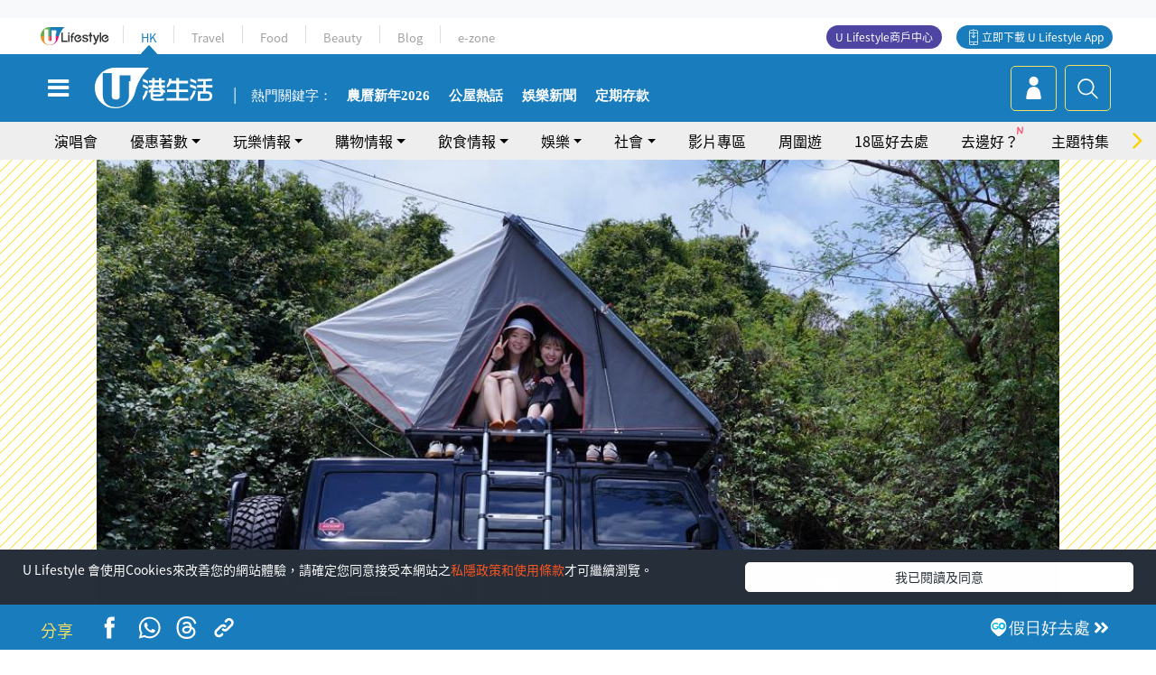

--- FILE ---
content_type: text/html; charset=UTF-8
request_url: https://hk.ulifestyle.com.hk/activity/detail/121278/%E9%9C%B2%E7%87%9F%E5%A5%BD%E5%8E%BB%E8%99%95-%E5%B0%88%E4%BA%BA%E6%8E%A5%E9%80%81jeep%E8%BB%8A%E9%A0%82%E9%9C%B2%E7%87%9F%E9%AB%94%E9%A9%97-%E9%9C%B2%E7%87%9F%E6%96%B0%E6%89%8B%E8%A6%81%E8%A9%A6-%E4%B8%80%E7%AB%99%E5%BC%8F%E5%8C%85%E9%9C%B2%E7%87%9F%E7%94%A8%E5%93%81-%E5%BB%9A%E5%85%B7
body_size: 27845
content:
<!DOCTYPE html>
<html lang="zh-hk" xml:lang="zh-hk" xmlns="http://www.w3.org/1999/xhtml" xmlns:fb="http://ogp.me/ns/fb#">
<head>
<meta charset="utf-8">
<meta http-equiv="X-UA-Compatible" content="IE=edge">
<meta name="viewport" content="width=device-width, initial-scale=1.0, maximum-scale=1.0, user-scalable=0" />
<!-- The above 3 meta tags *must* come first in the head; any other head content must come *after* these tags -->
<title>【露營好去處】專人接送JEEP車頂露營體驗 露營新手要試！一站式包露營用品、廚具 | UHK 港生活</title>
<meta name="keywords" content="露營, 服務, 燒肉, 廚具, 行山, 好去處, 露營, 露營好去處, 露營體驗, Camping, 網上shopping">
<meta name="description" content="平日喜愛行山露營的朋友，相信都較少嘗試在車頂露營。今次就帶大家來體驗JEEP越野車車頂露營，包專人來回接送，即使唔識揸車都唔怕，十分適合新手和一家大細玩！JEEP車頂露營體驗更有齊露營用品、廚具等等，露營地點亦有無敵海景，一齊輕鬆享受camping！">
<meta name="publisher" content="港生活">
<meta name="author" content="David Tse">
<meta name="title" content="【露營好去處】專人接送JEEP車頂露營體驗 露營新手要試！一站式包露營用品、廚具">
<meta name="thumbnail" content="https://resource02.ulifestyle.com.hk/ulcms/content/article/ogimage/uhk/event/202106/20210602155914_0_whatsapp-image-2021-06-02-at-15-58-20-14.jpeg">
<link rel="shortcut icon" type="image/x-icon" href="/media/rv/images/ico/uhk.ico">
<link rel="icon" type="image/x-icon" href="/media/rv/images/ico/uhk.ico">
<link rel="apple-touch-icon" href="/media/rv/images/global/HK-120.png">
<link rel="apple-touch-icon" sizes="152x152" href="/media/rv/images/global/HK-152.png">
<link rel="apple-touch-icon" sizes="167x167" href="/media/rv/images/global/HK-167.png">
<link rel="apple-touch-icon" sizes="180x180" href="/media/rv/images/global/HK-180.png">
<meta name="robots" content="max-image-preview:large"><meta property="og:title" content="【露營好去處】專人接送JEEP車頂露營體驗 露營新手要試！一站式包露營用品、廚具"/>
<meta property="og:type" content="article"/>
<meta property="og:site_name" content="UHK 港生活"/>
<meta property="og:description" content="平日喜愛行山露營的朋友，相信都較少嘗試在車頂露營。今次就帶大家來體驗JEEP越野車車頂露營，包專人來回接送，即使唔識揸車都唔怕，十分適合新手和一家大細玩！JEEP車頂露營體驗更有齊露營用品、廚具等等，露營地點亦有無敵海景，一齊輕鬆享受camping！">
<meta property="article:publisher" content="https://www.facebook.com/hk.ulifestyle.com.hk/">
<meta property="article:author" content="https://www.facebook.com/hk.ulifestyle.com.hk/">
<meta property="og:image" content="https://resource02.ulifestyle.com.hk/ulcms/content/article/ogimage/uhk/event/202106/20210602155914_0_whatsapp-image-2021-06-02-at-15-58-20-14.jpeg" />
<meta property="og:image:width" content="1200" />
<meta property="og:image:height" content="630" />
<meta property="og:url" content="https://hk.ulifestyle.com.hk/activity/detail/121278/露營好去處-專人接送jeep車頂露營體驗-露營新手要試-一站式包露營用品-廚具" />
<link rel="canonical" href="https://hk.ulifestyle.com.hk/activity/detail/121278/%E9%9C%B2%E7%87%9F%E5%A5%BD%E5%8E%BB%E8%99%95-%E5%B0%88%E4%BA%BA%E6%8E%A5%E9%80%81jeep%E8%BB%8A%E9%A0%82%E9%9C%B2%E7%87%9F%E9%AB%94%E9%A9%97-%E9%9C%B2%E7%87%9F%E6%96%B0%E6%89%8B%E8%A6%81%E8%A9%A6-%E4%B8%80%E7%AB%99%E5%BC%8F%E5%8C%85%E9%9C%B2%E7%87%9F%E7%94%A8%E5%93%81-%E5%BB%9A%E5%85%B7">

<meta property="fb:app_id" content="693038404112139" />
<meta property="fb:pages" content="835266909851002">

<!-- Mobile app -->
<meta property="al:ios:url" content="fbulapp://hk.ulifestyle.com.hk/activity/detail/121278"/>
<meta property="al:ios:app_store_id" content="511267431"/>
<meta property="al:ios:app_name" content="U Lifestyle：最Hit優惠及生活資訊平台"/>
<meta property="al:android:url" content="fbulapp://hk.ulifestyle.com.hk/activity/detail/121278"/>
<meta property="al:android:package" content="com.hket.android.up"/>


<meta property="article:published_time" content="2021-06-05T00:00:00+0800" />
<meta property="article:modified_time" content="2021-06-05T11:45:06+0800" />

 
<meta property="al:web:should_fallback" content="true"/>

		<link rel="alternate" type="application/rss+xml" href="https://hk.ulifestyle.com.hk/server/ul/rss/googlenews/play.html" />
	    <link rel="preload" href="" as="image" />    <link rel="preload" href="https://resource02.ulifestyle.com.hk/ulcms/content/article/thumbnail/1280x720/uhk/event/202106/20210602155914_0_whatsapp-image-2021-06-02-at-15-58-20-14.jpeg" as="image" />
<script async src="https://securepubads.g.doubleclick.net/tag/js/gpt.js"></script>

<link rel="preload" href="/media/rv/images/global/default1024x576.jpg" as="image">
<link rel="preload" href="" as="image">
<link rel="stylesheet" href="/media/rv/css/hk-critical-css.min.css?v=202601041313"/>


<script type='text/javascript'>var googletag = googletag || {};googletag.cmd = googletag.cmd || [];
window.gptAdSlots = [];window.responsiveAdSlots = [];window.responsiveAdSlots['desktop'] = [];window.responsiveAdSlots['mobile'] = [];var ad_formalTag = ["\u65c5\u904a\u73a9\u6a02","\u4f4f\u5bbf","\u9732\u71df","\u5be6\u9ad4\u8a5e","\u670d\u52d9","\u5be6\u9ad4\u8a5e","\u98df\u54c1","\u71d2\u8089","\u6d88\u8cbb","\u6d88\u8cbb\u7a2e\u985e","\u5eda\u5177","\u5be6\u9ad4\u8a5e","\u9ad4\u80b2\u9805\u76ee","\u884c\u5c71","\u5be6\u9ad4\u8a5e","\u6b04\u76ee\uff08\u5167\u5bb9\uff09","\u597d\u53bb\u8655"];var ad_keywordTag = ["\u8eca\u9802","\u5e33\u7bf7","\u5730\u9ede","\u5eda\u5177","\u7528\u54c1","\u8d8a\u91ce\u8eca","\u5c08\u4eba","\u9f4a\u9732","\u71df\u7528\u54c1","\u5957\u9910","\u65e5\u672c","\u725b\u8089\u773c","\u4e5d\u6d32","\u9ed1\u6bdb","\u9b91\u9b5a","\u5317\u6d77\u9053","\u8ca8\u54c1","\u6578\u91cf","\u7db2\u5e97","\u5e73\u53f0","\u689d\u6b3e","\u7d30\u5247","\u98a8\u96aa","\u65b0\u624b","\u6d77\u666f","\u71d2\u8089","\u5e06\u7acb\u8c9d","\u9802\u9732\u71df","\u98df\u7269","\u5927\u5c0f"];var ad_section = ["\u73a9\u6a02\u60c5\u5831","\u6236\u5916\u90ca\u904a"];googletag.cmd.push(function() {var mappingdiv_gpt_ad_1472555377034_1_1770128071 = googletag.sizeMapping().addSize([320, 200], [[300,250],[300,100]]).addSize([768, 200], [[728, 90]]).addSize([992, 200], [[728, 90],[970, 90], [970, 160], [970, 250]]).build();var slotdiv_gpt_ad_1472555377034_1_1770128071 = googletag.defineSlot('/183518426/UHK2_WebRP_ArticleDetails_Fixed1', [[300, 100], [300, 250], [728, 90], [970, 90], [970, 160], [970, 250]], 'div-gpt-ad-1501057686719-1-1770128071').defineSizeMapping(mappingdiv_gpt_ad_1472555377034_1_1770128071).addService(googletag.pubads()).setTargeting("article_id", "121278").setTargeting("formal_tag", ad_formalTag).setTargeting("keyword", ad_keywordTag).setTargeting("section", ad_section);
				window.gptAdSlots.push(slotdiv_gpt_ad_1472555377034_1_1770128071);
googletag.pubads().enableSingleRequest();
googletag.enableServices();
});</script><!-- Begin comScore Tag -->
<script>
  var _comscore = _comscore || [];
  _comscore.push({ c1: "2", c2: "17810411" });
  (function() {
    var s = document.createElement("script"), el = document.getElementsByTagName("script")[0]; s.async = true;
    s.src = (document.location.protocol == "https:" ? "https://sb" : "http://b") + ".scorecardresearch.com/beacon.js";
    el.parentNode.insertBefore(s, el);
  })();
</script>
<noscript>
  <img src="http://b.scorecardresearch.com/p?c1=2&c2=17810411&cv=2.0&cj=1" />
</noscript>
<!-- End comScore Tag -->
</head><body>
<!-- dataLayer -->
<script>
  window.dataLayer = window.dataLayer || [];
      window.dataLayer.push({
	          'matomositeid': '6',
            'appsflyer' :{
                'smartBannerCode' : 'aef5d48e-6055-400f-a7f3-72c791609c6b'
            },
            'ga4measurementid' : 'G-PNGL2FGGQE',
    });
    
			window.dataLayer.push({
				'ga4': {
					'event_name': 'page_view',
					'author': 'David Tse',
					'category': '好去處',
					'channel':'uhk',
					'content': {
						'id': '121278',
						'type': 'article'
					},
					'publishdate': '2021-06-05 00:00:00',
					'service': 'article',
					'taglist': '露營,露營好去處,露營體驗,Camping,網上shopping,服務,燒肉,廚具,行山,好去處',
					'video': {
						'program': 'NA'
					},
					'primary': {
						'main': '玩樂情報',
						'sub': '戶外郊遊'
					},
					'pageurl': 'https://hk.ulifestyle.com.hk/activity/detail/121278/%E9%9C%B2%E7%87%9F%E5%A5%BD%E5%8E%BB%E8%99%95-%E5%B0%88%E4%BA%BA%E6%8E%A5%E9%80%81jeep%E8%BB%8A%E9%A0%82%E9%9C%B2%E7%87%9F%E9%AB%94%E9%A9%97-%E9%9C%B2%E7%87%9F%E6%96%B0%E6%89%8B%E8%A6%81%E8%A9%A6-%E4%B8%80%E7%AB%99%E5%BC%8F%E5%8C%85%E9%9C%B2%E7%87%9F%E7%94%A8%E5%93%81-%E5%BB%9A%E5%85%B7',
                    'text': 'NA',
					'screen': 'article_detail',
					'pagename': '【露營好去處】專人接送JEEP車頂露營體驗 露營新手要試！一站式包露營用品、廚具 | UHK 港生活',
					'experiment': document.body.dataset.experiment,
					'utm': 'NA'
				}
			});  </script>

<script>
  (function(i,s,o,g,r,a,m){i['GoogleAnalyticsObject']=r;i[r]=i[r]||function(){
  (i[r].q=i[r].q||[]).push(arguments)},i[r].l=1*new Date();a=s.createElement(o),
  m=s.getElementsByTagName(o)[0];a.async=1;a.src=g;m.parentNode.insertBefore(a,m)
  })(window,document,'script','//www.google-analytics.com/analytics.js','ga');

  ga('create', 'UA-45611067-1', 'ulifestyle.com.hk');
  ga('require', 'GTM-MCVXDG6');
  
  ga('set', { 'dimension11': 'David Tse', 'dimension13': '實體詞,欄目（內容）,好去處,體育項目,行山,消費,消費種類,廚具,食品,燒肉,服務,旅遊玩樂,住宿,露營,露營好去處,露營體驗,Camping,網上shopping', 'dimension14': '2021/06/05' });  
  ga('send', 'pageview');
	
</script>
<!-- Google Tag Manager -->
<noscript><iframe src="//www.googletagmanager.com/ns.html?id=GTM-KGZHX8"
height="0" width="0" style="display:none;visibility:hidden"></iframe></noscript>
<script>(function(w,d,s,l,i){w[l]=w[l]||[];w[l].push({'gtm.start':
new Date().getTime(),event:'gtm.js'});var f=d.getElementsByTagName(s)[0],
j=d.createElement(s),dl=l!='dataLayer'?'&l='+l:'';j.async=true;j.src=
'//www.googletagmanager.com/gtm.js?id='+i+dl;f.parentNode.insertBefore(j,f);
})(window,document,'script','dataLayer','GTM-KGZHX8');</script>
<!-- End Google Tag Manager -->
<!-- DFP campaign -->
<script>
function getCookie(key) {
var ck = document.cookie.split(';');
for (var i = 0; i < ck.length; i++) {
var item = ck[i].replace(/^[\s\uFEFF\xA0]+|[\s\uFEFF\xA0]+$/g, '');
if ((new RegExp('^' + key + '=')).test(item)) {
return item.replace(/^[^=]+=/, '');
}
}
return undefined;
}
var hket_tm = getCookie('hket_tm');
if (hket_tm != null) {
var audience = hket_tm.substr(hket_tm.indexOf(',') + 1);
if (audience != null) {
googletag.cmd.push(function() {
googletag.pubads().setTargeting("audience", audience);
});
}
}
</script>
<!-- End DFP campaign -->

<!-- Matomo -->
<script type="text/javascript">
  var _paq = _paq || [];
  /* tracker methods like "setCustomDimension" should be called before "trackPageView" */
  if(getCookie('_AISID_')){
    _paq.push(['setUserId', getCookie('_AISID_')]);
  }
  _paq.push(['setCustomDimension', customDimensionId = 1, customDimensionValue = 'uhk']);
  _paq.push(['setCustomDimension', customDimensionId = 2, customDimensionValue = 121278]);
    (function() {
		var u="//dw.hketgroup.com/analysis01/";
    _paq.push(['setTrackerUrl', u+'piwik.php']);
    _paq.push(['setSiteId', '6']);
    var d=document, g=d.createElement('script'), s=d.getElementsByTagName('script')[0];
    g.type='text/javascript'; g.async=true; g.defer=true; g.src=u+'piwik.js'; s.parentNode.insertBefore(g,s);
  })();
</script>
<!-- End Matomo Code --><!-- start header -->

<!-- Slide menu-->
<nav class="menu">
    <div class="ul-branding">
        <div class="ul-logo">
            <a href="https://www.ulifestyle.com.hk">
                 <img src="/media/rv/images/global/ul-logo.svg?v=2" alt="" height="20" />
            </a>
        </div>
        <div class="right">
            <button class="navbar-toggler pull-xs-left" id="close-mobile-menu" type="button">
                <i class="fa fa-times" aria-hidden="true"></i>
            </button>
        </div>
    </div>
    <div class="channel-indicator">
        <div class="all-channels">
																					<div class="channel hk-active"><a href="https://hk.ulifestyle.com.hk" title="HK">HK</a></div>
																		<div class="channel"><a href="https://travel.ulifestyle.com.hk" title="Travel">Travel</a></div>
																		<div class="channel"><a href="https://food.ulifestyle.com.hk" title="Food">Food</a></div>
																		<div class="channel"><a href="https://beauty.ulifestyle.com.hk" title="Beauty">Beauty</a></div>
																		<div class="channel"><a href="http://blog.ulifestyle.com.hk" title="Blog">Blog</a></div>
																		<div class="channel"><a href="https://ezone.ulifestyle.com.hk/" title="e-zone">e-zone</a></div>
								        </div>
      <div class="hk-tagline">港玩港食港生活</div>
    </div>
    <div class="inner"  bgcolor="" >
        <ul class="content-section">
					<li>
                    <i>&nbsp;</i><a href="https://www.ulifestyle.com.hk/member">會員登入</a>/ <a href="https://www.ulifestyle.com.hk/member">登記</a>
                    <div class="fb-login"><a href="https://login.ulifestyle.com.hk/cas/login?autoFacebookLogin=true&service=https%3A%2F%2Fhk.ulifestyle.com.hk%3A443%2Faccount.html%3Faction%3Dlogin" style="line-height:0px;"><img src="/media/rv/images/global/btn-fb-login.png" width="52" height="20"></a></div>
                    <div class="fb-login"><a href="https://login.ulifestyle.com.hk/cas/login?autoGoogleLogin=true&service=https%3A%2F%2Fhk.ulifestyle.com.hk%3A443%2Faccount.html%3Faction%3Dlogin" style="line-height:0px;"><img src="/media/rv/images/global/btn-google-login.png" width="51" height="20"></a></div>
                </li><li><i>&nbsp;</i><a href="/category/101/玩樂情報" onclick="menuOnClickHandler('Left Menu Button 1',$(this).html());">玩樂情報</a></li><li><i>&nbsp;</i><a href="/category/102/購物情報" onclick="menuOnClickHandler('Left Menu Button 2',$(this).html());">購物情報</a></li><li><i>&nbsp;</i><a href="/category/103/飲食情報" onclick="menuOnClickHandler('Left Menu Button 3',$(this).html());">飲食情報</a></li><li><i>&nbsp;</i><a href="/offer/105/優惠著數" onclick="menuOnClickHandler('Left Menu Button 4',$(this).html());">優惠著數</a></li><li><i>&nbsp;</i><a href="/topic" onclick="menuOnClickHandler('Left Menu Button 5',$(this).html());">熱話</a></li><li><i>&nbsp;</i><a href="/theme" onclick="menuOnClickHandler('Left Menu Button 6',$(this).html());">主題特集</a></li><li><i>&nbsp;</i><a href="/tour" onclick="menuOnClickHandler('Left Menu Button 7',$(this).html());">周圍遊</a></li><li><i>&nbsp;</i><a href="/district" onclick="menuOnClickHandler('Left Menu Button 8',$(this).html());">18區好去處</a></li><li><i>&nbsp;</i><a href="/app" onclick="menuOnClickHandler('Left Menu Button 9',$(this).html());">App獨家</a></li><li><i>&nbsp;</i><a href="https://www.ulifestyle.com.hk/community/theme/%E6%89%93%E5%8D%A1%E7%86%B1%E9%BB%9E/f837a072-21ec-4184-8318-4aee1abb2f95?utm_source=hamburgermenu&utm_medium=website&utm_content=uhk" onclick="menuOnClickHandler('Left Menu Button 10',$(this).html());">去邊好？</a></li><li><i>&nbsp;</i><a href="/video" onclick="menuOnClickHandler('Left Menu Button 11',$(this).html());">影片專區</a></li>
		        </ul>
        <ul class="other-section">
            <li><i>&nbsp;</i><a target="_blank" href="https://www.ulifestyle.com.hk/member/campaign?channel=uhk&utm_source=hamburgermenu&utm_medium=website&utm_content=uhk" onclick="menuOnClickHandler('Left Menu Button ',$(this).html());">會員活動</a></li>
            <li><i>&nbsp;</i><a target="_blank" href="https://www.ulifestyle.com.hk/member/jetsoreward?channel=uhk&utm_source=hamburgermenu&utm_medium=website&utm_content=uhk" onclick="menuOnClickHandler('Left Menu Button 1',$(this).html());">專享優惠</a></li>
            <li><i>&nbsp;</i><a target="_blank" href="https://www.ulifestyle.com.hk/member/newsletter?channel=uhk&utm_source=hamburgermenu&utm_medium=website&utm_content=uhk" onclick="menuOnClickHandler('Left Menu Button 2',$(this).html());">會員通訊</a></li>
            <li><i>&nbsp;</i><a target="_blank" href="https://www.ulifestyle.com.hk/merchantcenter/recruit/?utm_source=hamburgermenu&utm_medium=website&utm_campaign=merchantcenter&utm_content=uhk" onclick="menuOnClickHandler('Left Menu Button 3',$(this).html());">U Lifestyle商戶中心</a></li>
            <li><i>&nbsp;</i><a href="https://www.ulifestyle.com.hk/aboutus" onclick="menuOnClickHandler('Left Menu Button 4',$(this).html());">關於我們</a></li>
        </ul>
        <div class="mobile-menu-bottom">
            <div class="row">
                <div class="col-12">
                    <span>關注我們</span>
                </div>
                <div class="col-12">
                    <div class="button"><a class="ga4 ga4-social-follow" href="https://www.facebook.com/hk.ulifestyle.com.hk"><i class="fa fa-facebook" aria-hidden="true"></i></a></div>
                    <div class="button"><a class="ga4 ga4-social-follow" href="https://www.instagram.com/ulifestylehk/"><i class="fa fa-instagram" aria-hidden="true"></i></a></div>
                    <div class="button"><a class="ga4 ga4-social-follow" href="https://www.youtube.com/c/HK港生活ULifestylehk"><i class="fa fa-youtube-play" aria-hidden="true"></i></a></div>
                    <div class="button"><a class="ga4 ga4-social-follow" href="https://t.me/ulifestylechannel"><i class="fa fa-telegram" aria-hidden="true"></i></a></div>  
                </div>
                <div class="col-12">
                    <span>立即下載U Lifestyle手機應用程式</span>
                </div>
				<div class="apps-download col-12">
					<a href="https://resource02.ulifestyle.com.hk/ulapp/deeplink.html?utm_source=hamburgerios&utm_medium=website&utm_campaign=uhk_hamburgerios&ct=uhk_hamburgerios&utm_content=uhk&link=https%3A%2F%2Fwww.ulifestyle.com.hk%2Flog%2Foutgoing%3Futm_source%3Dhamburgerios%26utm_medium%3Dwebsite%26utm_campaign%3Duhk_hamburgerios%26ct%3Duhk_hamburgerios%26utm_content%3Duhk%26next%3Dhttps%3A%2F%2Fapps.apple.com%2Fhk%2Fapp%2Fu-lifestyle%2Fid511267431" target="_blank" onclick="ga('send','event','Hamburger Menu','App Store Download Button',window.location.href);" data-function="ios"><img class="apps" src="/media/rv/images/global/AppStore.png" style="display:inline-block; vertical-align:middle" alt="App Store" width="109" height="40"></a>
                    <a href="https://resource02.ulifestyle.com.hk/ulapp/deeplink.html?utm_source=hamburgerandroid&utm_medium=website&utm_campaign=uhk_hamburgerandroid&ct=uhk_hamburgerandroid&utm_content=uhk&link=https%3A%2F%2Fwww.ulifestyle.com.hk%2Flog%2Foutgoing%3Futm_source%3Dhamburgerandroid%26utm_medium%3Dwebsite%26utm_campaign%3Duhk_hamburgerandroid%26ct%3Duhk_hamburgerandroid%26utm_content%3Duhk%26next%3Dhttps%3A%2F%2Fplay.google.com%2Fstore%2Fapps%2Fdetails%3Fid%3Dcom.hket.android.up%26hl%3Dzh_HK" target="_blank" onclick="ga('send','event','Hamburger Menu','Google Play Download Button',window.location.href);" data-function="android"><img class="apps" src="/media/rv/images/global/Google_Play.png" style="display:inline-block; vertical-align:middle" alt="Play Store" width="135" height="40">
                    </a>
                </div>
                <div class="clear"></div>
            </div>
            <div class="col-12">
                <span class="copyright">香港經濟日報版權所有©2026</span>
            </div>
            <div class="clear"></div>
        </div>
    </div>
</nav>
<!--/ Slide menu-->

<div class="site-container">
  <div class="site-pusher">
    <!--bg-hkblue-->

<header>
	<section class="bg-light">
        <div class="ad-zone-desktop" data-for="top-banner" align="center">
            <div class="ad-zone" data-banner-id="top-banner">
                <div id='div-gpt-ad-1501057686719-1-1770128071' >
<script type='text/javascript'>
//googletag.cmd.push(function() { googletag.display('div-gpt-ad-1501057686719-1-1770128071'); });
</script>
</div>            </div>
        </div>
    </section>
    <div id="desktop-channel-indicator" class="container">
    <!-- ul Menu -->
        <div id="ul-menu" class="">
            <div class="logo"><a href="https://www.ulifestyle.com.hk"><img src="/media/rv/images/global/ul-logo.svg?v=2" alt="" height="20" /></a></div>
            <div class="all-channels">
																			<div class="v-line"></div>
					<div class="channel"><a href="https://hk.ulifestyle.com.hk" title="HK">HK</a></div>
																<div class="v-line"></div>
					<div class="channel"><a href="https://travel.ulifestyle.com.hk" title="Travel">Travel</a></div>
																<div class="v-line"></div>
					<div class="channel"><a href="https://food.ulifestyle.com.hk" title="Food">Food</a></div>
																<div class="v-line"></div>
					<div class="channel"><a href="https://beauty.ulifestyle.com.hk" title="Beauty">Beauty</a></div>
																<div class="v-line"></div>
					<div class="channel"><a href="http://blog.ulifestyle.com.hk" title="Blog">Blog</a></div>
																<div class="v-line"></div>
					<div class="channel"><a href="https://ezone.ulifestyle.com.hk/" title="e-zone">e-zone</a></div>
										</div>
    		<div class="UHK appdownload">
				<i class="icon"></i><a class="ga4-download" href="https://resource02.ulifestyle.com.hk/ulapp/deeplink.html?link=https%3A%2F%2Fwww.ulifestyle.com.hk%2Flog%2Foutgoing%3Futm_source%3Dtopbutton%26utm_medium%3Dwebsite%26utm_campaign%3Duhk_topbutton%26utm_content%3Duhk%26next%3Dhttp%3A%2F%2Fhk.ulifestyle.com.hk%2Fhtml%2Fedm%2FappLanding&ct=uhk_topbutton&utm_campaign=uhk_topbutton" title="立即下載 U Lifestyle App" target="_blank" onclick="ga('send','event','Top Bar','下載U Lifestyle App',window.location.href);ga4click(this);">立即下載 U Lifestyle App</a>
			</div>
			<div class="appdownload" style="background-color:#4e45a3">
				<a href="https://www.ulifestyle.com.hk/merchantcenter/recruit/?utm_source=topbutton&utm_medium=website&utm_campaign=merchantcenter&utm_content=uhk&ct=merchantcenter&utm_campaign=merchantcenter " title="ULifestyle商戶中心" target="_blank">U Lifestyle商戶中心</a>
			</div>
        </div>
    </div>
    <!-- /.ul menu -->
    <div class="clear"></div>
</header>

    <!-- Global Menu -->
    <div id="global-menu">
		<div id="global-menu-wrapper" style="position:relative;">
			<!-- Keyword Search -->
			<div id="keyword-search">
				<div class="container">
					<div class="inner">
						<div id="globalsearch-widget" class="col-sm-8 col-md-8 col-lg-8 col-xl-8 pull-right">  
							<div class="sumbit-section">
							<!-- keyword input -->
								<div class="col-sm-12 col-md-12 col-lg-12 col-xl-12 pull-right no-padding">
									<form id="global-search-form" action="https://hk.ulifestyle.com.hk/search" method="get" autocomplete="off">
										<div class="globalsearch-input">
											<div class="input-select autocomplete">
												<input type="text" name="q" id="keywordsearch" placeholder="輸入關鍵字" itemprop="query-input">
												<span class="underline"></span>
											</div>
											<div class="close-section">
												<button class="navbar-toggler pull-xs-left" id="close-mobile-search" type="button"><img src="/media/rv/images/global/close-01.jpg" width="54" height="54"></button>
											</div>
										</div>
										<button id="global-search-submit" type="submit" onclick="searchBtnHandler('Keyword Search Button',window.location.href);">搜尋</button>
									</form>
								</div>
								<div class="clear"></div>
							</div>
							<div class="clear"></div>
						</div>
						<div class="suggest-search col-sm-4 col-md-4 col-lg-4 col-xl-4 pull-left">
							<h5>熱門搜尋:</h5>
							<ul class="tag-btn">
																									<li><a href="https://bit.ly/49IqkG6" onclick="searchBtnHandler('Hot Search Items',$(this).attr('href'));">打卡攻略持續更新</a></li><li><a href="https://bit.ly/4bPnTn3" onclick="searchBtnHandler('Hot Search Items',$(this).attr('href'));">美食社群熱話</a></li><li><a href="https://resource02.ulifestyle.com.hk/ulapp/deeplink.html?link=https%3A%2F%2Fwww.ulifestyle.com.hk%2Flog%2Foutgoing%3Futm_source%3Dhotsearch%26utm_medium%3Dwebsite%26utm_content%3Duhk%26next%3Dhttp%3A%2F%2Fhk.ulifestyle.com.hk%2Fhtml%2Fedm%2FappLanding&ct=uhk_hotsearch&utm_campaign=uhk_hotsearch" onclick="searchBtnHandler('Hot Search Items',$(this).attr('href'));">ULifestyle應用程式</a></li><li><a href="https://resource02.ulifestyle.com.hk/ulapp/deeplink.html?link=https%3A%2F%2Fwww.ulifestyle.com.hk%2Flog%2Foutgoing%3Futm_source%3Dsearch%26utm_medium%3Dwebsite%26utm_campaign%3Duhk_flashjetso%26utm_content%3Duhk%26next%3Dulapp%3A%2F%2Fwww.ulifestyle.com.hk%2Freward_list%2F42&ct=uhk_flashjetso&utm_campaign=uhk_flashjetso" onclick="searchBtnHandler('Hot Search Items',$(this).attr('href'));">限時搶</a></li><li><a href="https://resource02.ulifestyle.com.hk/ulapp/deeplink.html?link=https%3A%2F%2Fwww.ulifestyle.com.hk%2Flog%2Foutgoing%3Futm_source%3Dhotsearch%26utm_medium%3Dwebsite%26utm_campaign%3Dujetso%26utm_content%3Duhk%26next%3Dulapp%3A%2F%2Fwww.ulifestyle.com.hk%2Fjetso_market_list&ct=uhk_hotsearch&utm_campaign=uhk_hotsearch" onclick="searchBtnHandler('Hot Search Items',$(this).attr('href'));">UJetso禮物放送</a></li><li><a href="https://www.ulifestyle.com.hk/merchantcenter/recruit/?utm_source=search&utm_medium=website&utm_campaign=merchantcenter&utm_content=uhk&ct=merchantcenter&utm_campaign=merchantcenter" onclick="searchBtnHandler('Hot Search Items',$(this).attr('href'));">U Lifestyle商戶中心</a></li><li><a href="https://hk.ulifestyle.com.hk/search?q=%E6%B8%9B%E5%83%B9%E5%84%AA%E6%83%A0" onclick="searchBtnHandler('Hot Search Items',$(this).attr('href'));">減價優惠</a></li><li><a href="https://hk.ulifestyle.com.hk/district" onclick="searchBtnHandler('Hot Search Items',$(this).attr('href'));">香港好去處</a></li><li><a href="https://hk.ulifestyle.com.hk/activity/detail/20038711/2024%E8%A6%AA%E5%AD%90%E5%A5%BD%E5%8E%BB%E8%99%95-%E9%A6%99%E6%B8%AF%E8%A6%AA%E5%AD%90%E5%A5%BD%E5%8E%BB%E8%99%95%E6%8E%A8%E8%96%A6-%E5%B7%A5%E4%BD%9C%E5%9D%8A-%E5%AE%A4%E5%85%A7%E9%81%8A%E6%A8%82%E5%A0%B4-%E6%88%B6%E5%A4%96%E6%94%BE%E9%9B%BB%E6%B4%BB%E5%8B%95/2" onclick="searchBtnHandler('Hot Search Items',$(this).attr('href'));">親子好去處</a></li><li><a href="https://hk.ulifestyle.com.hk/activity/detail/20030149/%E7%94%9F%E6%97%A5%E5%8E%BB%E9%82%8A%E5%A5%BD-%E9%A6%99%E6%B8%AF%E7%94%9F%E6%97%A5%E5%A5%BD%E5%8E%BB%E8%99%95%E5%8F%8A%E6%85%B6%E7%A5%9D%E7%94%9F%E6%97%A5%E6%B4%BB%E5%8B%95-%E9%99%84%E5%A3%BD%E6%98%9F%E5%84%AA%E6%83%A0" onclick="searchBtnHandler('Hot Search Items',$(this).attr('href'));">生日好去處及優惠</a></li>
																<style>
									.suggest-search > ul > li:nth-child(n+11){
										display: none;
									}
								</style>
							</ul>
							<div class="clear"></div>
						</div>
					</div>
				</div>
			</div>
			<!--/. Keyword Search -->
			<div class="container">
				<div id="global-left">
					<button class="navbar-toggler pull-xs-left" id="navbarSideButton" type="button"><i class="fa fa-bars" aria-hidden="true"></i></button>
				</div>
				<div id="global-center" class="ha-header-front">
					<div class="logo">
						<a href="https://hk.ulifestyle.com.hk"><img src="/media/rv/images/global/hk-logo.svg?v=3" width="132" height="45"></a>
					</div>
															<section id="global-menu-hotsearch-keywords">
						<div class="container min-scroll-b">
							<ul class="owl-carousel" id="global-menu-hotsearch-keywords-owl-carousel">
							<li class="item">
								<p class="" style="">熱門關鍵字：</p>
							</li>
															<li class="item">
									<a class="ga4 ga4-hot-keyword-tap" target="_blank" href="https://hk.ulifestyle.com.hk/tag/4091/%E8%BE%B2%E6%9B%86%E6%96%B0%E5%B9%B4" data-position="熱門關鍵字">農曆新年2026</a>
								</li>
															<li class="item">
									<a class="ga4 ga4-hot-keyword-tap" target="_blank" href="https://hk.ulifestyle.com.hk/ftag/12001/%E5%85%AC%E5%B1%8B" data-position="熱門關鍵字">公屋熱話</a>
								</li>
															<li class="item">
									<a class="ga4 ga4-hot-keyword-tap" target="_blank" href="https://hk.ulifestyle.com.hk/category/10415/%E5%A8%9B%E6%A8%82" data-position="熱門關鍵字">娛樂新聞</a>
								</li>
															<li class="item">
									<a class="ga4 ga4-hot-keyword-tap" target="_blank" href="https://hk.ulifestyle.com.hk/category/10404/%E7%90%86%E8%B2%A1" data-position="熱門關鍵字">定期存款</a>
								</li>
														</ul>
						</div>
						<div class="clear"></div>
					</section>
									</div>
				<div id="global-right">
									<a class="login" href="https://www.ulifestyle.com.hk/member"><i class="icon topuser" aria-hidden="true"></i></a>
									<a class="search ga4-search" class="navbar-toggler pull-xs-left" id="search-keyword-btn" href="javascript: voild(0);" onclick="searchBtnHandler('Global Search Button',window.location.href);ga4click(this);"><i class="icon topsearch" aria-hidden="true"></i></a>
				</div>
			</div>
		</div>
    </div>
<!-- Section Nav -->
<section id="section-bar" style="position:relative;height: 42px;">
	<div class="container min-scroll-b">
		<ul class="owl-carousel" id="section-bar-owl-carousel" style="display:block!important;">
		
								<li class="item ">
													<a class="ga4 ga4-menu-bar-tap "  href="https://ugo-hk.com/concert-calendar" onclick="menuOnClickHandler('Top Menu Button 1',$(this).html());">演唱會</a>
							</li>
								<li class="item ">
													<a class="ga4 ga4-menu-bar-tap  dropdown-toggle dropdown-1"  aria-expanded="false" data-dropdown="1">優惠著數</a>
												</li>
								<li class="item ">
													<a class="ga4 ga4-menu-bar-tap  dropdown-toggle dropdown-2"  aria-expanded="false" data-dropdown="2">玩樂情報</a>
												</li>
								<li class="item ">
													<a class="ga4 ga4-menu-bar-tap  dropdown-toggle dropdown-3"  aria-expanded="false" data-dropdown="3">購物情報</a>
												</li>
								<li class="item ">
													<a class="ga4 ga4-menu-bar-tap  dropdown-toggle dropdown-4"  aria-expanded="false" data-dropdown="4">飲食情報</a>
												</li>
								<li class="item ">
													<a class="ga4 ga4-menu-bar-tap  dropdown-toggle dropdown-5"  aria-expanded="false" data-dropdown="5">娛樂</a>
												</li>
								<li class="item ">
													<a class="ga4 ga4-menu-bar-tap  dropdown-toggle dropdown-6"  aria-expanded="false" data-dropdown="6">社會</a>
												</li>
								<li class="item ">
													<a class="ga4 ga4-menu-bar-tap "  href="/video" onclick="menuOnClickHandler('Top Menu Button 8',$(this).html());">影片專區</a>
							</li>
								<li class="item ">
													<a class="ga4 ga4-menu-bar-tap "  href="/tour" onclick="menuOnClickHandler('Top Menu Button 9',$(this).html());">周圍遊</a>
							</li>
								<li class="item ">
													<a class="ga4 ga4-menu-bar-tap "  target="_blank"  href="/district" onclick="menuOnClickHandler('Top Menu Button 10',$(this).html());">18區好去處</a>
							</li>
								<li class="item ">
				<style>ul#section-bar-owl-carousel .item{position:relative;}</style><img src="https://blog.ulifestyle.com.hk/assets/image/NEW.gif" style="opacity: 1;position: absolute;top: 3px;right: -18px;width: 32px;">									<a class="ga4 ga4-menu-bar-tap ga4-button-tap" data-utm="uhkmenubar"  href="https://www.ulifestyle.com.hk/community/theme/%E6%89%93%E5%8D%A1%E7%86%B1%E9%BB%9E/f837a072-21ec-4184-8318-4aee1abb2f95?utm_source=sectionbar&utm_medium=website&utm_content=uhk" onclick="menuOnClickHandler('Top Menu Button 11',$(this).html());">去邊好？</a>
							</li>
								<li class="item ">
													<a class="ga4 ga4-menu-bar-tap "  href="/theme" onclick="menuOnClickHandler('Top Menu Button 12',$(this).html());">主題特集</a>
							</li>
								<li class="item ">
													<a class="ga4 ga4-menu-bar-tap "  href="/feature/mall" onclick="menuOnClickHandler('Top Menu Button 13',$(this).html());">商場情報</a>
							</li>
								<li class="item ">
													<a class="ga4 ga4-menu-bar-tap "  target="_blank"  href="https://www.ulifestyle.com.hk/member/campaign?channel=uhk&utm_source=sectionbar&utm_medium=website&utm_content=uhk" onclick="menuOnClickHandler('Top Menu Button 14',$(this).html());">會員活動</a>
							</li>
								<li class="item ">
													<a class="ga4 ga4-menu-bar-tap "  target="_blank"  href="https://www.ulifestyle.com.hk/member/jetsoreward?channel=uhk&utm_source=sectionbar&utm_medium=website&utm_content=uhk" onclick="menuOnClickHandler('Top Menu Button 15',$(this).html());">專享優惠</a>
							</li>
				</ul>
					<div class="dropdown-menu top-menu-dropdown dropdown-1" id="dropdown-list-1" data-dropdown="1">
				<div class="scroll-wrapper">
					<div class="row">
						<a class="ga4 ga4-menu-bar-tap dropdown-item main" href="/offer/105/優惠著數">優惠著數</a>
					</div><hr>
					<div class="row">
													<a class="ga4 ga4-menu-bar-tap dropdown-item sub" href="/offer/%E7%B6%B2%E8%B3%BC%E5%84%AA%E6%83%A0?cat=108">網購優惠</a>
													<a class="ga4 ga4-menu-bar-tap dropdown-item sub" href="/offer/%E7%8E%A9%E6%A8%82%E5%84%AA%E6%83%A0?cat=101">玩樂優惠</a>
													<a class="ga4 ga4-menu-bar-tap dropdown-item sub" href="/offer/%E8%B3%BC%E7%89%A9%E5%84%AA%E6%83%A0?cat=102">購物優惠</a>
													<a class="ga4 ga4-menu-bar-tap dropdown-item sub" href="/offer/%E9%A3%B2%E9%A3%9F%E5%84%AA%E6%83%A0?cat=103">飲食優惠</a>
													<a class="ga4 ga4-menu-bar-tap dropdown-item sub" href="https://www.ulifestyle.com.hk/member/jetsoreward?channel=uhk&utm_source=menu&utm_medium=website&utm_content=uhk">會員優惠</a>
													<a class="ga4 ga4-menu-bar-tap dropdown-item sub" href="/category/10207/%E9%96%8B%E5%80%89">開倉優惠</a>
											</div>
				</div>
			</div>
					<div class="dropdown-menu top-menu-dropdown dropdown-2" id="dropdown-list-2" data-dropdown="2">
				<div class="scroll-wrapper">
					<div class="row">
						<a class="ga4 ga4-menu-bar-tap dropdown-item main" href="/category/101/玩樂情報">玩樂情報</a>
					</div><hr>
					<div class="row">
													<a class="ga4 ga4-menu-bar-tap dropdown-item sub" href="/category/101/%E7%8E%A9%E6%A8%82%E6%83%85%E5%A0%B1?cat=10101">活動展覽</a>
													<a class="ga4 ga4-menu-bar-tap dropdown-item sub" href="/category/101/%E7%8E%A9%E6%A8%82%E6%83%85%E5%A0%B1?cat=106">商場</a>
													<a class="ga4 ga4-menu-bar-tap dropdown-item sub" href="/category/101/%E7%8E%A9%E6%A8%82%E6%83%85%E5%A0%B1?cat=10103">戶外郊遊</a>
													<a class="ga4 ga4-menu-bar-tap dropdown-item sub" href="/category/101/%E7%8E%A9%E6%A8%82%E6%83%85%E5%A0%B1?cat=10102">酒店住宿</a>
													<a class="ga4 ga4-menu-bar-tap dropdown-item sub" href="/category/101/%E7%8E%A9%E6%A8%82%E6%83%85%E5%A0%B1?cat=10104">室內好去處</a>
													<a class="ga4 ga4-menu-bar-tap dropdown-item sub" href="/category/101/%E7%8E%A9%E6%A8%82%E6%83%85%E5%A0%B1?cat=10105">主題樂園</a>
											</div>
				</div>
			</div>
					<div class="dropdown-menu top-menu-dropdown dropdown-3" id="dropdown-list-3" data-dropdown="3">
				<div class="scroll-wrapper">
					<div class="row">
						<a class="ga4 ga4-menu-bar-tap dropdown-item main" href="/category/102/購物情報">購物情報</a>
					</div><hr>
					<div class="row">
													<a class="ga4 ga4-menu-bar-tap dropdown-item sub" href="/category/102/%E8%B3%BC%E7%89%A9%E6%83%85%E5%A0%B1?cat=10203">新品開箱</a>
													<a class="ga4 ga4-menu-bar-tap dropdown-item sub" href="/category/102/%E8%B3%BC%E7%89%A9%E6%83%85%E5%A0%B1?cat=10208">商店速報</a>
													<a class="ga4 ga4-menu-bar-tap dropdown-item sub" href="/category/102/%E8%B3%BC%E7%89%A9%E6%83%85%E5%A0%B1?cat=105">減價優惠</a>
													<a class="ga4 ga4-menu-bar-tap dropdown-item sub" href="/category/102/%E8%B3%BC%E7%89%A9%E6%83%85%E5%A0%B1?cat=108">網購</a>
													<a class="ga4 ga4-menu-bar-tap dropdown-item sub" href="/category/102/%E8%B3%BC%E7%89%A9%E6%83%85%E5%A0%B1?cat=10202">生活百貨</a>
													<a class="ga4 ga4-menu-bar-tap dropdown-item sub" href="/category/102/%E8%B3%BC%E7%89%A9%E6%83%85%E5%A0%B1?cat=10209">電子產品</a>
													<a class="ga4 ga4-menu-bar-tap dropdown-item sub" href="/category/10207/%E9%96%8B%E5%80%89">開倉優惠</a>
											</div>
				</div>
			</div>
					<div class="dropdown-menu top-menu-dropdown dropdown-4" id="dropdown-list-4" data-dropdown="4">
				<div class="scroll-wrapper">
					<div class="row">
						<a class="ga4 ga4-menu-bar-tap dropdown-item main" href="/category/103/飲食情報">飲食情報</a>
					</div><hr>
					<div class="row">
													<a class="ga4 ga4-menu-bar-tap dropdown-item sub" href="/category/103/%E9%A3%B2%E9%A3%9F%E6%83%85%E5%A0%B1?cat=10302">新品開箱</a>
													<a class="ga4 ga4-menu-bar-tap dropdown-item sub" href="/category/103/%E9%A3%B2%E9%A3%9F%E6%83%85%E5%A0%B1?cat=10301">餐廳情報</a>
													<a class="ga4 ga4-menu-bar-tap dropdown-item sub" href="/category/103/%E9%A3%B2%E9%A3%9F%E6%83%85%E5%A0%B1?cat=105">飲食優惠</a>
													<a class="ga4 ga4-menu-bar-tap dropdown-item sub" href="/category/103/%E9%A3%B2%E9%A3%9F%E6%83%85%E5%A0%B1?cat=10305">外賣</a>
													<a class="ga4 ga4-menu-bar-tap dropdown-item sub" href="/category/103/%E9%A3%B2%E9%A3%9F%E6%83%85%E5%A0%B1?cat=10303">自助餐</a>
													<a class="ga4 ga4-menu-bar-tap dropdown-item sub" href="/category/103/%E9%A3%B2%E9%A3%9F%E6%83%85%E5%A0%B1?ftag=1484%2C1663%2C21154">放題火鍋</a>
													<a class="ga4 ga4-menu-bar-tap dropdown-item sub" href="/category/103/%E9%A3%B2%E9%A3%9F%E6%83%85%E5%A0%B1?cat=10304">Café</a>
													<a class="ga4 ga4-menu-bar-tap dropdown-item sub" href="/category/103/%E9%A3%B2%E9%A3%9F%E6%83%85%E5%A0%B1?ftag=2390%2C913%2C616">甜品下午茶</a>
											</div>
				</div>
			</div>
					<div class="dropdown-menu top-menu-dropdown dropdown-5" id="dropdown-list-5" data-dropdown="5">
				<div class="scroll-wrapper">
					<div class="row">
						<a class="ga4 ga4-menu-bar-tap dropdown-item main" href="/category/10415/%E5%A8%9B%E6%A8%82">娛樂</a>
					</div><hr>
					<div class="row">
													<a class="ga4 ga4-menu-bar-tap dropdown-item sub" href="/category/10410/%E9%9B%BB%E5%BD%B1%E5%8A%87%E9%9B%86">電影劇集</a>
											</div>
				</div>
			</div>
					<div class="dropdown-menu top-menu-dropdown dropdown-6" id="dropdown-list-6" data-dropdown="6">
				<div class="scroll-wrapper">
					<div class="row">
						<a class="ga4 ga4-menu-bar-tap dropdown-item main" href="/topic">社會</a>
					</div><hr>
					<div class="row">
													<a class="ga4 ga4-menu-bar-tap dropdown-item sub" href="/tag/42549/%E7%A4%BE%E6%9C%83%E7%A6%8F%E5%88%A9">社會福利</a>
													<a class="ga4 ga4-menu-bar-tap dropdown-item sub" href="/category/10416/%E5%A4%A9%E6%B0%A3">天氣</a>
													<a class="ga4 ga4-menu-bar-tap dropdown-item sub" href="/category/10412/%E4%BA%A4%E9%80%9A">交通</a>
											</div>
				</div>
			</div>
			</div>
	<div class="clear"></div>
</section>
<section id="hotsearch-keywords">
	<div class="container min-scroll-b">
		<ul class="owl-carousel" id="hotsearch-keywords-owl-carousel">
		<li class="item">
			<p class="" style="">熱門關鍵字：</p>
		</li>
					<li class="item">
				<a class="ga4 ga4-hot-keyword-tap" target="_blank" href="https://hk.ulifestyle.com.hk/tag/4091/%E8%BE%B2%E6%9B%86%E6%96%B0%E5%B9%B4" data-position="熱門關鍵字" >農曆新年2026</a>
			</li>
					<li class="item">
				<a class="ga4 ga4-hot-keyword-tap" target="_blank" href="https://hk.ulifestyle.com.hk/ftag/12001/%E5%85%AC%E5%B1%8B" data-position="熱門關鍵字" >公屋熱話</a>
			</li>
					<li class="item">
				<a class="ga4 ga4-hot-keyword-tap" target="_blank" href="https://hk.ulifestyle.com.hk/category/10415/%E5%A8%9B%E6%A8%82" data-position="熱門關鍵字" >娛樂新聞</a>
			</li>
					<li class="item">
				<a class="ga4 ga4-hot-keyword-tap" target="_blank" href="https://hk.ulifestyle.com.hk/category/10404/%E7%90%86%E8%B2%A1" data-position="熱門關鍵字" >定期存款</a>
			</li>
				</ul>
	</div>
	<div class="clear"></div>
</section>
<!-- Open-appLink -->
<div id="Open-appLink-banner" class="uhk op-container mobile-display">
		<div class="downloadBanner-group">
					<div class="downloadBanner-slider"><div>
                <a class="ga4-banner-tap" target="_blank" href="https://ulapp.hk/twba8" onclick="ga('send','event','Hizero CNY campaign Top Banner','Detail Page',window.location.href);ga4click(this);"><img class="slider-download-app slider-img-0" src="/media/rv/images/promote/h60.gif" alt="" width="100%" style="width:100%; height:60px; background: url(https://hk.ulifestyle.com.hk/media/rv/images/global/default1024x60banner.jpg);"></a>
            </div><div>
                <a class="ga4-banner-tap" target="_blank" href="https://ulapp.hk/3u7uq" onclick="ga('send','event','【分享BLINK視角】贏BLACKPINK世巡周邊！ Top Banner','Detail Page',window.location.href);ga4click(this);"><img class="slider-download-app slider-img-1" src="/media/rv/images/promote/h60.gif" alt="" width="100%" style="width:100%; height:60px; background: url(https://hk.ulifestyle.com.hk/media/rv/images/global/default1024x60banner.jpg);"></a>
            </div><div>
                <a class="ga4-banner-tap" target="_blank" href="https://ulapp.hk/oor1m" onclick="ga('send','event','Community year end record25 Top Banner','Detail Page',window.location.href);ga4click(this);"><img class="slider-download-app slider-img-2" src="/media/rv/images/promote/h60.gif" alt="" width="100%" style="width:100%; height:60px; background: url(https://hk.ulifestyle.com.hk/media/rv/images/global/default1024x60banner.jpg);"></a>
            </div><div>
                <a class="ga4-banner-tap" target="_blank" href="https://ulapp.hk/k061g" onclick="ga('send','event','【出POST即賺💰】立即解鎖流量密碼🔓！ Top Banner','Detail Page',window.location.href);ga4click(this);"><img class="slider-download-app slider-img-3" src="/media/rv/images/promote/h60.gif" alt="" width="100%" style="width:100%; height:60px; background: url(https://hk.ulifestyle.com.hk/media/rv/images/global/default1024x60banner.jpg);"></a>
            </div><div>
                <a class="ga4-banner-tap" target="_blank" href="https://ulapp.hk/8o08d" onclick="ga('send','event','community family web form Top Banner','Detail Page',window.location.href);ga4click(this);"><img class="slider-download-app slider-img-4" src="/media/rv/images/promote/h60.gif" alt="" width="100%" style="width:100%; height:60px; background: url(https://hk.ulifestyle.com.hk/media/rv/images/global/default1024x60banner.jpg);"></a>
            </div><div>
                <a class="ga4-banner-tap" target="_blank" href="https://ulapp.hk/bsub6" onclick="ga('send','event','U GO_Ticket Top Banner','Detail Page',window.location.href);ga4click(this);"><img class="slider-download-app slider-img-5" src="/media/rv/images/promote/h60.gif" alt="" width="100%" style="width:100%; height:60px; background: url(https://hk.ulifestyle.com.hk/media/rv/images/global/default1024x60banner.jpg);"></a>
            </div><div>
                <a class="ga4-banner-tap" target="_blank" href="https://ulapp.hk/rtnl5" onclick="ga('send','event','U GO_Event Top Banner','Detail Page',window.location.href);ga4click(this);"><img class="slider-download-app slider-img-6" src="/media/rv/images/promote/h60.gif" alt="" width="100%" style="width:100%; height:60px; background: url(https://hk.ulifestyle.com.hk/media/rv/images/global/default1024x60banner.jpg);"></a>
            </div></div><style>img.slider-download-app{background-size: auto 60px!important;}</style><script>window.addEventListener("DOMContentLoaded", (event) => {var divs0 = document.querySelectorAll(".slider-img-0"), i0; for(i0=0;i0<divs0.length;++i0) { divs0[i0].style.background = "url(https://resource02.ulifestyle.com.hk/ulcms/manuallist/image/original/2026/01/20260122155650_bb64624e3614dc52e0243726ff99896cd031009c.jpg) top";}var divs1 = document.querySelectorAll(".slider-img-1"), i1; for(i1=0;i1<divs1.length;++i1) { divs1[i1].style.background = "url(https://resource02.ulifestyle.com.hk/ulcms/manuallist/image/original/2026/01/20260121163641_e6f9075f9d205a9a3863dbf226a5e787288a7e21.png) top";}var divs2 = document.querySelectorAll(".slider-img-2"), i2; for(i2=0;i2<divs2.length;++i2) { divs2[i2].style.background = "url(https://resource02.ulifestyle.com.hk/ulcms/manuallist/image/original/2026/01/20260115130838_0df0b4b35294314b0a67337eb8e897113d1966b4.gif) top";}var divs3 = document.querySelectorAll(".slider-img-3"), i3; for(i3=0;i3<divs3.length;++i3) { divs3[i3].style.background = "url(https://resource02.ulifestyle.com.hk/ulcms/manuallist/image/original/2026/01/20260109162810_b169ab84a82270d7acd22a0e5332f7b8d55b8d68.jpg) top";}var divs4 = document.querySelectorAll(".slider-img-4"), i4; for(i4=0;i4<divs4.length;++i4) { divs4[i4].style.background = "url(https://resource02.ulifestyle.com.hk/ulcms/manuallist/image/original/2025/11/20251121122627_dc3563bee64813da9b542b434ef7a13f18f9d8c1.png) top";}var divs5 = document.querySelectorAll(".slider-img-5"), i5; for(i5=0;i5<divs5.length;++i5) { divs5[i5].style.background = "url(https://resource02.ulifestyle.com.hk/ulcms/manuallist/image/original/2025/12/20251204094934_8809a0bce7c8fcad80ac18ba75e03f031f560728.png) top";}var divs6 = document.querySelectorAll(".slider-img-6"), i6; for(i6=0;i6<divs6.length;++i6) { divs6[i6].style.background = "url(https://resource02.ulifestyle.com.hk/ulcms/manuallist/image/original/2025/10/20251010120258_8783e49974a592f5b290f61279298db9ef7830f5.jpg) top";}});</script>
				    <!--/. Open App--> 
					<style>
				.slick-dotted.slick-slider {
					margin-bottom: 0px!important;
				}
			</style>
			</div>
</div>
<!-- End Open-appLink -->
<!-- end header -->

<!-- start content -->

    <script type="application/ld+json">
        {"@context":"http://schema.org","@type":"BreadcrumbList","itemListElement":[{"@type":"ListItem","position":1,"name":"首頁","item":"https://hk.ulifestyle.com.hk"},{"@type":"ListItem","position":2,"name":"玩樂情報","item":"https://hk.ulifestyle.com.hk/category/101/玩樂情報"},{"@type":"ListItem","position":3,"name":"戶外郊遊","item":"https://hk.ulifestyle.com.hk/category/10103/戶外郊遊"}]}    </script>
    <script type="application/ld+json">
        {"@context":"http://schema.org","@type":"NewsArticle","@id":"https://hk.ulifestyle.com.hk/activity/detail/121278/露營好去處-專人接送jeep車頂露營體驗-露營新手要試-一站式包露營用品-廚具","url":"https://hk.ulifestyle.com.hk/activity/detail/121278/露營好去處-專人接送jeep車頂露營體驗-露營新手要試-一站式包露營用品-廚具","mainEntityOfPage":"https://hk.ulifestyle.com.hk/activity/detail/121278/露營好去處-專人接送jeep車頂露營體驗-露營新手要試-一站式包露營用品-廚具","headline":"【露營好去處】專人接送JEEP車頂露營體驗 露營新手要試！一站式包露營用品、廚具","name":"【露營好去處】專人接送JEEP車頂露營體驗 露營新手要試！一站式包露營用品、廚具","datePublished":"2021-06-05T00:00:00+08:00","dateModified":"2021-06-05T11:45:06+08:00","description":"平日喜愛行山露營的朋友，相信都較少嘗試在車頂露營。今次就帶大家來體驗JEEP越野車車頂露營，包專人來回接送，即使唔識揸車都唔怕，十分適合新手和一家大細玩！JEEP車頂露營體驗更有齊露營用品、廚具等等，露營地點亦有無敵海景，一齊輕鬆享受camping！","thumbnailUrl":"https://resource02.ulifestyle.com.hk/ulcms/content/article/ogimage/uhk/event/202106/20210602155914_0_whatsapp-image-2021-06-02-at-15-58-20-14.jpeg","articleSection":["玩樂情報","戶外郊遊"],"image":{"@type":"ImageObject","url":"https://resource02.ulifestyle.com.hk/ulcms/content/article/ogimage/uhk/event/202106/20210602155914_0_whatsapp-image-2021-06-02-at-15-58-20-14.jpeg","width":"1024","height":"576"},"author":[{"@type":"Person","url":"https://hk.ulifestyle.com.hk/author/800/david-tse","name":"David Tse"}],"publisher":{"@type":"Organization","name":"港生活","url":"https://hk.ulifestyle.com.hk/","sameAs":["https://www.facebook.com/hk.ulifestyle.com.hk/","https://www.instagram.com/ulifestylehk/","https://www.youtube.com/c/HK%E6%B8%AF%E7%94%9F%E6%B4%BBULifestylehk"],"logo":{"@type":"ImageObject","url":"https://hk.ulifestyle.com.hk/media/rv/images/global/uhk-logo-322x321.png","width":322,"height":321}},"keywords":["露營"," 服務"," 燒肉"," 廚具"," 行山"," 好去處"," 露營"," 露營好去處"," 露營體驗"," Camping"," 網上shopping"]}    </script>

<script type="text/javascript">
var _domain = 'https://hk.ulifestyle.com.hk';
var _pagetype =  'activity';
var _pagetype_id = 1;
var isLogin = false;
var infiniteBanners = [];
infiniteBanners[1]=[];
infiniteBanners[1]["slotName"] = 'div-gpt-ad-1501057686719-1';
infiniteBanners[1]["slotSource"] = '/183518426/UHK2_WebRP_ArticleDetails_Fixed1';
infiniteBanners[2]=[];
infiniteBanners[2]["slotName"] = 'div-gpt-ad-1501057686719-2';
infiniteBanners[2]["slotSource"] = '/183518426/UHK2_WebRP_ArticleDetails_Fixed2';
infiniteBanners[3]=[];
infiniteBanners[3]["slotName"] = 'div-gpt-ad-1501057686719-3';
infiniteBanners[3]["slotSource"] = '/183518426/UHK2_WebRP_ArticleDetails_Fixed3';
infiniteBanners[4]=[];
infiniteBanners[4]["slotName"] = '';
infiniteBanners[4]["slotSource"] = '';
infiniteBanners[5]=[];
infiniteBanners[5]["slotName"] = 'div-gpt-ad-14725554524732-4';
infiniteBanners[5]["slotSource"] = '/183518426/UHK2_WebRP_ArticleDetails_MobileInArticle';
infiniteBanners[6]=[];
infiniteBanners[6]["slotName"] = 'div-gpt-ad-1600341779596-0';
infiniteBanners[6]["slotSource"] = '/21807278789/UL_Web_Textlink';
infiniteBanners[7]=[];
infiniteBanners[7]["slotName"] = 'div-gpt-ad-14725554524732-5';
infiniteBanners[7]["slotSource"] = '/183518426/UHK2_WebRP_ArticleDetails_DesktopInArticle';
</script>


<!-- Article Progress -->
		<div class="stick-progress with--openApp">
			<div class="navbar-container">
				<div class="navbar-wrapper">
					<div class="progress-header">
						<!-- div class="logo min"><img src="https://hk.ulifestyle.com.hk/media/rv/images/global/logo-min-01.svg?v=2"></div -->
						<div class="navbar-progress">
							<button class="navbar-toggler pull-xs-left" id="navbarSideButton2" type="button">
								<i class="fa fa-bars" aria-hidden="true"></i>
							</button>
						</div>
						<div class="header-right">
							<span class="label">正在閱讀</span><br>
							<span class="topPageTitle">【露營好去處】專人接送JEEP車頂露營體驗 露營新手要試！一站式包露營用品、廚具</span> 
						</div>
						<!-- Open App--> 
						<div class="openApp-progress">
							<div class="opLink-group">
								<div class="button-group">
								<a href="https://resource02.ulifestyle.com.hk/ulapp/deeplink.html?link=https%3A%2F%2Fwww.ulifestyle.com.hk%2Flog%2Foutgoing%3Futm_source%3Dreadingbar%26utm_medium%3Dwebsite%26utm_campaign%3D%26utm_content%3Duhk%26next%3Dulapp%3A%2F%2Fhk.ulifestyle.com.hk%2Factivity%2Fdetail%2F%2F&ct=uhk_readingbar&utm_campaign=uhk_readingbar" id="progress-op-link" class="op-link ga4 ga4-open-in-app" onclick="ga('send', 'event', 'Detail Page Links', '用 App 開啟 - Reading Bar', window.location.href);">用 App 開啟</a>
								</div>
							</div>
						</div>
						<!--/. Open App--> 
					</div>
				</div>
			</div>
			<div id="progress-bar" style="width: 20%"></div>
		
		</div>

<!-- End Article Progress -->

<!-- Article Page Set -->
<!-- infinity Article -->
<div class="infinite-container">
	<div class="infinite-article" data-category="好去處" data-maincatname="戶外郊遊" data-videoprogram="NA" data-author="David Tse" data-taglist="露營,露營好去處,露營體驗,Camping,網上shopping,服務,燒肉,廚具,行山,好去處" data-publishdate="2021-06-05 00:00:00" data-primarymaincate="玩樂情報" data-primarysubcate="戶外郊遊" data-service="article" data-isad="false" data-channel="1" data-ga4id="" data-fbflag="false" data-seopageurl="https://hk.ulifestyle.com.hk/activity/detail/121278/%E9%9C%B2%E7%87%9F%E5%A5%BD%E5%8E%BB%E8%99%95-%E5%B0%88%E4%BA%BA%E6%8E%A5%E9%80%81jeep%E8%BB%8A%E9%A0%82%E9%9C%B2%E7%87%9F%E9%AB%94%E9%A9%97-%E9%9C%B2%E7%87%9F%E6%96%B0%E6%89%8B%E8%A6%81%E8%A9%A6-%E4%B8%80%E7%AB%99%E5%BC%8F%E5%8C%85%E9%9C%B2%E7%87%9F%E7%94%A8%E5%93%81-%E5%BB%9A%E5%85%B7" data-next-id="20040352" data-next-url="/activity/detail/20040352/深水埗好去處-深水埗食玩買-平價美食-玩具街尋寶-文青打卡活動" data-next-title="深水埗好去處｜逾10深水埗食玩買..." data-next-maincat="10104" data-title="【露營好去處】專人接送JEEP車頂露營體驗 露營新手要試！一站式包露營用品、廚具 | UHK 港生活" data-page-id="121278" data-page-url="/activity/detail/121278/露營好去處-專人接送jeep車頂露營體驗-露營新手要試-一站式包露營用品-廚具" data-formaltag="旅遊玩樂,住宿,露營,實體詞,服務,實體詞,食品,燒肉,消費,消費種類,廚具,實體詞,體育項目,行山,實體詞,欄目（內容）,好去處" data-keywordtag="車頂,帳篷,地點,廚具,用品,越野車,專人,齊露,營用品,套餐,日本,牛肉眼,九洲,黑毛,鮑魚,北海道,貨品,數量,網店,平台,條款,細則,風險,新手,海景,燒肉,帆立貝,頂露營,食物,大小" data-section="玩樂情報,戶外郊遊" data-apponlyexclude="" data-dimension11="David Tse" data-dimension13="實體詞,欄目（內容）,好去處,體育項目,行山,消費,消費種類,廚具,食品,燒肉,服務,旅遊玩樂,住宿,露營,露營好去處,露營體驗,Camping,網上shopping" data-dimension14="2021/06/05">
		<div class="article-content">
			

<section class="article-head">
<!-- Page image-->
<div class="top-theme">
		<div class="img-bg">
		<div class="wrapper-a">
											<a data-href="https://resource02.ulifestyle.com.hk/ulcms/content/article/thumbnail/1280x720/uhk/event/202106/20210602155914_0_whatsapp-image-2021-06-02-at-15-58-20-14.jpeg" class="photoSwipe" data-photoindex=0 data-title="【露營好去處】專人接送JEEP車頂露營體驗 露營新手要試！一站式包露營用品、廚具" data-gallery-id="121278" data-width="1024" data-height="576" >
					<div class="top-theme-img">
												<picture>
														<source media="(max-width: 575px)" width="600" height="338" srcset="https://resource02.ulifestyle.com.hk/ulcms/content/article/thumbnail/600x338/uhk/event/202106/20210602155914_0_whatsapp-image-2021-06-02-at-15-58-20-14.jpeg">
														<source media="(min-width: 576px)" width="1024" height="576" srcset="https://resource02.ulifestyle.com.hk/ulcms/content/article/thumbnail/1280x720/uhk/event/202106/20210602155914_0_whatsapp-image-2021-06-02-at-15-58-20-14.jpeg">
							<source srcset="/media/rv/images/global/default1024x576.jpg">
							<img id="img1" class="img-responsive article-img" srcset="https://resource02.ulifestyle.com.hk/ulcms/content/article/thumbnail/1280x720/uhk/event/202106/20210602155914_0_whatsapp-image-2021-06-02-at-15-58-20-14.jpeg" alt="【露營好去處】專人接送JEEP車頂露營體驗 露營新手要試！一站式包露營用品、廚具" width="1024" height="576" onerror="this.closest('picture').querySelector('Source[srcset=\''+this.currentSrc+'\']').remove();">
						</picture>
											</div>
				</a>
						<!-- <img src="https://resource02.ulifestyle.com.hk/ulcms/content/article/ogimage/uhk/event/202106/20210602155914_0_whatsapp-image-2021-06-02-at-15-58-20-14.jpeg" alt="【露營好去處】專人接送JEEP車頂露營體驗 露營新手要試！一站式包露營用品、廚具" class="og-image" style="width: 0;height: 0;"> -->
		</div>  
	</div>    
	<div class="clear"></div>

	<div class="wrapper">
		<!-- Page Header -->
		<div class="article-header s">
			<div class="header-sticky persist-header">
				<div class="header-sticky-inner">
					<h1>【露營好去處】專人接送JEEP車頂露營體驗 露營新手要試！一站式包露營用品、廚具</h1>
				</div>
								                <nav aria-label="Breadcrumbs" class="breadcrumb detail-breadcrumb" width="100%" height="51">
                    <ol>
                        <li><a href=https://hk.ulifestyle.com.hk>首頁</a></li>
                                                    <li><a href="/category/101/玩樂情報" onclick="ga('send', 'event', 'Detail Page Links', 'Breadcrumb1', $(this).attr('href'));">玩樂情報</a></li>
                                                                            <li><a href="/category/10103/戶外郊遊" onclick="ga('send', 'event', 'Detail Page Links', 'Breadcrumb2', $(this).attr('href'));">戶外郊遊</a></li>
                                            </ol>
                </nav>
			</div>
			<!--/. Page Header--> 

			<div class="clear"></div>
		</div> 
	</div>
	<!-- Page image-->
</div>
</section>

			<!-- content container -->
			<div class="container some-other-area persist-area">

				<div class="row">

					<!-- page left -->
					<div class="page-left col-xs-12 col-sm-12 col-md-8 col-lg-8">

                        <div style="margin-bottom: 20px; padding-bottom: 20px;">
                            <!-- author information -->
                            <div class="author-box col-xs-12 col-sm-12 col-md-12 col-lg-12">
                                <div class="author-name text15 text-weight-300 orange" >
                                    文: 									                                    <a href="https://hk.ulifestyle.com.hk/author/800/david-tse" title="David Tse">David Tse</a>
                                                                    </div>
                                <div class="publish-time text15 text-weight-300" >2021.06.05</div>
                                <div class="clear"></div>
                            </div>
                            <!--/. author information -->

                            <!-- sharing buttons at top -->
                            <style>.postsharing.desktop-display{display: flex;}@media screen and (max-width: 767px){.postsharing.desktop-display{display: none;}}</style>
		<!-- share buttons change to Open App button -->
		<style>
		  .row .post-openApp {padding-top: 18px;float: right;width: auto;height: 50px;padding-right: 10px;}
		  .post-openApp .button-group {background-color: #197cbc;border-radius: 100px;padding: 0 10px;}
		  .post-openApp a {font-size: 15px;padding: 4px 6px 5.5px 3px;color: #fff;}
		  .post-openApp .button-group > i {vertical-align: top;background: url(/media/rv/images/global/appopen-icon.svg) no-repeat center top;display: inline-block;width: 20px;height: 20px;margin-top: 5px;}
		  .post-openApp.mobile-display {display: none;}
		  @media screen and (max-width: 767px) {.post-openApp.mobile-display {display: flex;}}
		</style>
		<div class="row post-openApp mobile-display">
			<div class="opLink-group">
			  <div class="button-group">
			  <i class="icon"></i>
			  <a href="https://resource02.ulifestyle.com.hk/ulapp/deeplink.html?link=https%3A%2F%2Fwww.ulifestyle.com.hk%2Flog%2Foutgoing%3Futm_source%3Dreadingbar%26utm_medium%3Dwebsite%26utm_campaign%3D%26utm_content%3Duhk%26next%3Dulapp%3A%2F%2Fhk.ulifestyle.com.hk%2Factivity%2Fdetail%2F121278%2F&ct=uhk_readingbar&utm_campaign=uhk_readingbar" id="articletop-op-link" class="op-link ga4-open-in-app" onclick="ga('send', 'event', 'Detail Page Links', 'Article Open-in-app Button - 用 App 睇文', window.location.href);ga4click(this);">用 App 睇文</a>
			  </div>
			</div>
		</div>
		<!--/. share buttons change to Open App button --><div class="row postsharing desktop-display">
                <div class="toggle inner-div" style="display: inherit;">
		
		<div class="fb-share-button" data-href="https://developers.facebook.com/docs/plugins/" data-layout="icon" data-mobile-iframe="true">
			<a class="fb-xfbml-parse-ignore socialmedia_icon ga4-social-share" id="facebook" target="_blank" href="https://www.facebook.com/sharer/sharer.php?u=https%3A%2F%2Fhk.ulifestyle.com.hk%2Factivity%2Fdetail%2F121278%3Futm_source%3Dfacebook_share%26utm_medium%3Dshare%26utm_content%3Duhk" style="" onclick="ga('send', 'event', 'Share Button - Above', 'Facebook', window.location.href);ga4click(this);">
				<button id="fb-btn"><img src="/media/rv/images/icon/new_fb.png" width="25" height="25"></button>
			</a>
		</div>
		<div class="whatsapp-share-button">
			<a href="https://api.whatsapp.com/send?text=%E3%80%90%E9%9C%B2%E7%87%9F%E5%A5%BD%E5%8E%BB%E8%99%95%E3%80%91%E5%B0%88%E4%BA%BA%E6%8E%A5%E9%80%81JEEP%E8%BB%8A%E9%A0%82%E9%9C%B2%E7%87%9F%E9%AB%94%E9%A9%97%20%E9%9C%B2%E7%87%9F%E6%96%B0%E6%89%8B%E8%A6%81%E8%A9%A6%EF%BC%81%E4%B8%80%E7%AB%99%E5%BC%8F%E5%8C%85%E9%9C%B2%E7%87%9F%E7%94%A8%E5%93%81%E3%80%81%E5%BB%9A%E5%85%B7%0D%0Ahttps%3A%2F%2Fhk.ulifestyle.com.hk%2Factivity%2Fdetail%2F121278%3Futm_source%3Dwhatsapp_share%26utm_medium%3Dshare%26utm_content%3Duhk%0D%0A%0D%0A%F0%9F%93%8C%E3%80%90%E7%A4%BE%E7%BE%A4%E3%80%91%E9%9B%86%E5%90%88%E5%85%A8%E7%90%83%E6%97%85%E9%81%8A%E4%B8%B6%E7%BE%8E%E9%A3%9F%E4%B8%B6%E8%A6%AA%E5%AD%90%E4%B8%B6%E5%A5%B3%E7%94%9F%E6%89%AE%E9%9D%9A%E6%94%BB%E7%95%A5%E3%80%81%E7%94%9F%E6%B4%BB%E4%B8%BB%E9%A1%8C%E8%88%87%E4%BA%BA%E6%B0%A3%E7%86%B1%E8%A9%B1%F0%9F%93%8C%E5%8D%B3%E7%9D%87%0D%0Ahttps%3A%2F%2Fulapp.hk%2Ff9s4n" target="_blank" class="a2a_button_whatsapp ga4-social-share" onclick="ga('send', 'event', 'Share Button - Above', 'WhatsApp', window.location.href);ga4click(this);">
				<button id="what-btn"><img src="/media/rv/images/icon/new_wtsapp.png" width="25" height="25"></button>
			</a>
		</div><div class="threads-share-button">
		<a class="threads_share ga4-social-share" id="threads" href="https://www.threads.net/intent/post?url=https%3A%2F%2Fhk.ulifestyle.com.hk%2Factivity%2Fdetail%2F121278%3Futm_source%3Dthreads_share%26utm_medium%3Dshare%26utm_content%3Duhk&text=%E3%80%90%E9%9C%B2%E7%87%9F%E5%A5%BD%E5%8E%BB%E8%99%95%E3%80%91%E5%B0%88%E4%BA%BA%E6%8E%A5%E9%80%81JEEP%E8%BB%8A%E9%A0%82%E9%9C%B2%E7%87%9F%E9%AB%94%E9%A9%97+%E9%9C%B2%E7%87%9F%E6%96%B0%E6%89%8B%E8%A6%81%E8%A9%A6%EF%BC%81%E4%B8%80%E7%AB%99%E5%BC%8F%E5%8C%85%E9%9C%B2%E7%87%9F%E7%94%A8%E5%93%81%E3%80%81%E5%BB%9A%E5%85%B7" target="_blank" onclick="ga('send', 'event', 'Share Button - Above', 'threads', window.location.href);ga4click(this);">
			<button id="threads-btn" style="background: #000;height: 32px; width: 32px;margin-top: 10px;border-radius: 16px;"><img src="/media/rv/images/icon/threads-logo-white.png" width="25" height="25"></button>
			</a>
		</div><div class="clipboard-share-button">
			<a class="clipboard-btn ga4-social-share" id="clipboard" data-clipboard-text="https://hk.ulifestyle.com.hk/activity/detail/121278?utm_source=clipboard_share&utm_medium=share&utm_content=uhk" onclick="ga('send', 'event', 'Share Button - Above', 'Clipboard', window.location.href);cliped();ga4click(this);">
				<button id="clipboard-btn"><img src="/media/rv/images/icon/new_link.png" width="25" height="25"></button>
			</a>
		</div>
	</div>
            </div>                            <!-- /. sharing buttons at top -->
                        </div>

						<!-- Sales Banner mobile 01 -->
						<section class="ad-zone-mobile" data-for="top-banner" style="padding-top: 20px;" align="center"></section>
						<div class="clear"></div>

						<div class="excerpt" style="">
															<p>平日喜愛行山露營的朋友，相信都較少嘗試在車頂露營。今次就帶大家來體驗JEEP越野車車頂露營，包專人來回接送，即使唔識揸車都唔怕，十分適合新手和一家大細玩！JEEP車頂露營體驗更有齊露營用品、廚具等等，露營地點亦有無敵海景，一齊輕鬆享受camping！</p>
													</div>
						
						<!-- Page Content-->
						<!-- Article -->
						<div id="content-main" class="content-main margin-b15">
							<div class="margin-b">
								<div class="content-lazy">
									<h2 style='font-size: 1rem;font-weight: 400;'></h2><p>JEEP車頂露營體驗有來回接送服務，即使不會開車也可以輕鬆到達露營地點。到達以後，有專人幫大家打開車頂的帳篷，及講解用品後離開。帳篷大小可以容納約兩位成人及一位小童，可以一家大細一齊camping！</p><div class="pspv gallery-container"><div class="col-xs-4 col-lg-3 gallery-box ">
                                        <a data-href="https://resource02.ulifestyle.com.hk/ulcms/content/article/image/w1280/uhk/event/202106/20210602155914_0_whatsapp-image-2021-06-02-at-15-58-20-14.jpeg" class="photoSwipe" data-photoindex=1 data-title="" data-gallery-id="121278" >
                                            <div class="gallery-photo  gallery-photo-webp"><picture><source class="card-placeholder" srcset="/media/rv/images/global/default600x400.jpg"><source srcset="https://resource02.ulifestyle.com.hk/ulcms/content/article/image/w600/uhk/event/202106/20210602155914_0_whatsapp-image-2021-06-02-at-15-58-20-14.jpeg">
                                    <source srcset="/media/rv/images/global/default300x300.jpg">
                                    <img class="content-picture-img gallery-image-webp" src="https://resource02.ulifestyle.com.hk/ulcms/content/article/image/w600/uhk/event/202106/20210602155914_0_whatsapp-image-2021-06-02-at-15-58-20-14.jpeg" width="270" height="270" onerror="this.closest('picture').querySelector('Source[srcset=\''+this.currentSrc+'\']').remove();" alt="【露營好去處】專人接送JEEP車頂露營體驗 露營新手要試！一站式包露營用品、廚具" loading="lazy">
                                </picture></div>
                                        </a>
                                    </div><div class="col-xs-4 col-lg-3 gallery-box ">
                                        <a data-href="https://resource02.ulifestyle.com.hk/ulcms/content/article/image/w1280/uhk/event/202106/20210602155915_1_whatsapp-image-2021-06-02-at-15-58-20-12.jpeg" class="photoSwipe" data-photoindex=2 data-title="" data-gallery-id="121278" >
                                            <div class="gallery-photo  gallery-photo-webp"><picture><source class="card-placeholder" srcset="/media/rv/images/global/default600x400.jpg"><source srcset="https://resource02.ulifestyle.com.hk/ulcms/content/article/image/w600/uhk/event/202106/20210602155915_1_whatsapp-image-2021-06-02-at-15-58-20-12.jpeg">
                                    <source srcset="/media/rv/images/global/default300x300.jpg">
                                    <img class="content-picture-img gallery-image-webp" src="https://resource02.ulifestyle.com.hk/ulcms/content/article/image/w600/uhk/event/202106/20210602155915_1_whatsapp-image-2021-06-02-at-15-58-20-12.jpeg" width="270" height="270" onerror="this.closest('picture').querySelector('Source[srcset=\''+this.currentSrc+'\']').remove();" alt="【露營好去處】專人接送JEEP車頂露營體驗 露營新手要試！一站式包露營用品、廚具" loading="lazy">
                                </picture></div>
                                        </a>
                                    </div><div class="col-xs-4 col-lg-3 gallery-box col-xl-3">
                                        <a data-href="https://resource02.ulifestyle.com.hk/ulcms/content/article/image/w1280/uhk/event/202106/20210602155917_2_whatsapp-image-2021-06-02-at-15-58-20-13.jpeg" class="photoSwipe" data-photoindex=4 data-title="" data-gallery-id="121278" >
                                             <div class="gallery-wrapper"><div class="gallery-photo  gallery-photo-webp"><picture><source class="card-placeholder" srcset="/media/rv/images/global/default600x400.jpg"><source srcset="https://resource02.ulifestyle.com.hk/ulcms/content/article/image/w600/uhk/event/202106/20210602155917_2_whatsapp-image-2021-06-02-at-15-58-20-13.jpeg">
                                    <source srcset="/media/rv/images/global/default300x300.jpg">
                                    <img class="content-picture-img gallery-image-webp" src="https://resource02.ulifestyle.com.hk/ulcms/content/article/image/w600/uhk/event/202106/20210602155917_2_whatsapp-image-2021-06-02-at-15-58-20-13.jpeg" width="270" height="270" onerror="this.closest('picture').querySelector('Source[srcset=\''+this.currentSrc+'\']').remove();" alt="【露營好去處】專人接送JEEP車頂露營體驗 露營新手要試！一站式包露營用品、廚具" loading="lazy">
                                </picture></div></div>
                                        </a>
                                    </div><div style="clear:both;"></div>
                            <div class="gallery-remarks">點擊圖片放大</div>
                        </div><p dir="ltr">帳篷內備有厚墊和蚊帳，過夜亦相當舒服。露營地點附近設有公共廁所，而供應商當天會提供地點選擇。今次選擇的露營地點有無敵海景，十分漂亮。</p><div class="pspv gallery-container"><div class="col-xs-4 col-lg-3 gallery-box ">
                                        <a data-href="https://resource02.ulifestyle.com.hk/ulcms/content/article/image/w1280/uhk/event/202106/20210602155932_1_whatsapp-image-2021-06-02-at-15-58-20-10.jpeg" class="photoSwipe" data-photoindex=5 data-title="" data-gallery-id="121278" >
                                            <div class="gallery-photo  gallery-photo-webp"><picture><source class="card-placeholder" srcset="/media/rv/images/global/default600x400.jpg"><source srcset="https://resource02.ulifestyle.com.hk/ulcms/content/article/image/w600/uhk/event/202106/20210602155932_1_whatsapp-image-2021-06-02-at-15-58-20-10.jpeg">
                                    <source srcset="/media/rv/images/global/default300x300.jpg">
                                    <img class="content-picture-img gallery-image-webp" src="https://resource02.ulifestyle.com.hk/ulcms/content/article/image/w600/uhk/event/202106/20210602155932_1_whatsapp-image-2021-06-02-at-15-58-20-10.jpeg" width="270" height="270" onerror="this.closest('picture').querySelector('Source[srcset=\''+this.currentSrc+'\']').remove();" alt="【露營好去處】專人接送JEEP車頂露營體驗 露營新手要試！一站式包露營用品、廚具" loading="lazy">
                                </picture></div>
                                        </a>
                                    </div><div class="col-xs-4 col-lg-3 gallery-box ">
                                        <a data-href="https://resource02.ulifestyle.com.hk/ulcms/content/article/image/w1280/uhk/event/202106/20210603161231_0_1622707951.png" class="photoSwipe" data-photoindex=6 data-title="" data-gallery-id="121278" >
                                            <div class="gallery-photo  gallery-photo-webp" style="background:none;"><picture><source class="card-placeholder" srcset="/media/rv/images/global/default600x400.jpg"><source srcset="https://resource02.ulifestyle.com.hk/ulcms/content/article/image/w600/uhk/event/202106/20210603161231_0_1622707951.png">
                                    <source srcset="/media/rv/images/global/default300x300.jpg">
                                    <img class="content-picture-img gallery-image-webp" src="https://resource02.ulifestyle.com.hk/ulcms/content/article/image/w600/uhk/event/202106/20210603161231_0_1622707951.png" width="270" height="270" onerror="this.closest('picture').querySelector('Source[srcset=\''+this.currentSrc+'\']').remove();" alt="【露營好去處】專人接送JEEP車頂露營體驗 露營新手要試！一站式包露營用品、廚具" loading="lazy">
                                </picture></div>
                                        </a>
                                    </div><div style="clear:both;"></div>
                            <div class="gallery-remarks">點擊圖片放大</div>
                        </div><p dir="ltr">越野車頂露營Package包廚具和露營用品，而大家就只需要自備食物。而我們今次就準備了一居的燒肉套餐，有日本A4和牛肉眼、九洲黑毛和牛、磯燒鮑魚、北海道帆立貝等等，好豐富！JEEP車側面都有一個帳篷，食嘢唔怕太曬或者落雨。</p><p dir="ltr">一居燒肉外賣服務<a href="https://www.facebook.com/yatkui">>>預訂連結<<</a></p><div class="pspv gallery-container"><div class="col-xs-4 col-lg-3 gallery-box ">
                                        <a data-href="https://resource02.ulifestyle.com.hk/ulcms/content/article/image/w1280/uhk/event/202106/20210602155955_0_whatsapp-image-2021-06-02-at-15-58-20-16.jpeg" class="photoSwipe" data-photoindex=8 data-title="" data-gallery-id="121278" >
                                            <div class="gallery-photo  gallery-photo-webp"><picture><source class="card-placeholder" srcset="/media/rv/images/global/default600x400.jpg"><source srcset="https://resource02.ulifestyle.com.hk/ulcms/content/article/image/w600/uhk/event/202106/20210602155955_0_whatsapp-image-2021-06-02-at-15-58-20-16.jpeg">
                                    <source srcset="/media/rv/images/global/default300x300.jpg">
                                    <img class="content-picture-img gallery-image-webp" src="https://resource02.ulifestyle.com.hk/ulcms/content/article/image/w600/uhk/event/202106/20210602155955_0_whatsapp-image-2021-06-02-at-15-58-20-16.jpeg" width="270" height="270" onerror="this.closest('picture').querySelector('Source[srcset=\''+this.currentSrc+'\']').remove();" alt="【露營好去處】專人接送JEEP車頂露營體驗 露營新手要試！一站式包露營用品、廚具" loading="lazy">
                                </picture></div>
                                        </a>
                                    </div><div class="col-xs-4 col-lg-3 gallery-box ">
                                        <a data-href="https://resource02.ulifestyle.com.hk/ulcms/content/article/image/w1280/uhk/event/202106/20210602155957_1_whatsapp-image-2021-06-02-at-15-58-20-17.jpeg" class="photoSwipe" data-photoindex=9 data-title="" data-gallery-id="121278" >
                                            <div class="gallery-photo  gallery-photo-webp"><picture><source class="card-placeholder" srcset="/media/rv/images/global/default600x400.jpg"><source srcset="https://resource02.ulifestyle.com.hk/ulcms/content/article/image/w600/uhk/event/202106/20210602155957_1_whatsapp-image-2021-06-02-at-15-58-20-17.jpeg">
                                    <source srcset="/media/rv/images/global/default300x300.jpg">
                                    <img class="content-picture-img gallery-image-webp" src="https://resource02.ulifestyle.com.hk/ulcms/content/article/image/w600/uhk/event/202106/20210602155957_1_whatsapp-image-2021-06-02-at-15-58-20-17.jpeg" width="270" height="270" onerror="this.closest('picture').querySelector('Source[srcset=\''+this.currentSrc+'\']').remove();" alt="【露營好去處】專人接送JEEP車頂露營體驗 露營新手要試！一站式包露營用品、廚具" loading="lazy">
                                </picture></div>
                                        </a>
                                    </div><div class="col-xs-4 col-lg-3 gallery-box col-xl-3">
                                        <a data-href="https://resource02.ulifestyle.com.hk/ulcms/content/article/image/w1280/uhk/event/202106/20210602155958_2_whatsapp-image-2021-06-02-at-15-58-20-18.jpeg" class="photoSwipe" data-photoindex=10 data-title="" data-gallery-id="121278" >
                                             <div class="gallery-wrapper"><div class="gallery-photo  gallery-photo-webp"><picture><source class="card-placeholder" srcset="/media/rv/images/global/default600x400.jpg"><source srcset="https://resource02.ulifestyle.com.hk/ulcms/content/article/image/w600/uhk/event/202106/20210602155958_2_whatsapp-image-2021-06-02-at-15-58-20-18.jpeg">
                                    <source srcset="/media/rv/images/global/default300x300.jpg">
                                    <img class="content-picture-img gallery-image-webp" src="https://resource02.ulifestyle.com.hk/ulcms/content/article/image/w600/uhk/event/202106/20210602155958_2_whatsapp-image-2021-06-02-at-15-58-20-18.jpeg" width="270" height="270" onerror="this.closest('picture').querySelector('Source[srcset=\''+this.currentSrc+'\']').remove();" alt="【露營好去處】專人接送JEEP車頂露營體驗 露營新手要試！一站式包露營用品、廚具" loading="lazy">
                                </picture></div><div class="gallery-overlay mobile-overlay">
                                            <div class="overlay-text">+11</div>
                                        </div></div>
                                        </a>
                                    </div><div class="col-xs-4 col-lg-3 gallery-box desktop-hidden">
                                        <a data-href="https://resource02.ulifestyle.com.hk/ulcms/content/article/image/w1280/uhk/event/202106/20210602155959_3_whatsapp-image-2021-06-02-at-15-58-20.jpeg" class="photoSwipe" data-photoindex=12 data-title="" data-gallery-id="121278" >
                                             <div class="gallery-wrapper"><div class="gallery-photo  gallery-photo-webp"><picture><source class="card-placeholder" srcset="/media/rv/images/global/default600x400.jpg"><source srcset="https://resource02.ulifestyle.com.hk/ulcms/content/article/image/w600/uhk/event/202106/20210602155959_3_whatsapp-image-2021-06-02-at-15-58-20.jpeg">
                                    <source srcset="/media/rv/images/global/default300x300.jpg">
                                    <img class="content-picture-img gallery-image-webp" src="https://resource02.ulifestyle.com.hk/ulcms/content/article/image/w600/uhk/event/202106/20210602155959_3_whatsapp-image-2021-06-02-at-15-58-20.jpeg" width="270" height="270" onerror="this.closest('picture').querySelector('Source[srcset=\''+this.currentSrc+'\']').remove();" alt="【露營好去處】專人接送JEEP車頂露營體驗 露營新手要試！一站式包露營用品、廚具" loading="lazy">
                                </picture></div><div class="gallery-overlay ">
                                            <div class="overlay-text">+10</div>
                                        </div></div>
                                        </a>
                                    </div><div class="col-xs-4 col-lg-3 gallery-box disable">
                                        <a data-href="https://resource02.ulifestyle.com.hk/ulcms/content/article/image/w1280/uhk/event/202106/20210602160001_4_whatsapp-image-2021-06-02-at-15-58-20-1.jpeg" class="photoSwipe" data-photoindex=13 data-title="" data-gallery-id="121278" >
                                            
                                        </a>
                                    </div><div class="col-xs-4 col-lg-3 gallery-box disable">
                                        <a data-href="https://resource02.ulifestyle.com.hk/ulcms/content/article/image/w1280/uhk/event/202106/20210602160002_5_whatsapp-image-2021-06-02-at-15-58-20-2.jpeg" class="photoSwipe" data-photoindex=14 data-title="" data-gallery-id="121278" >
                                            
                                        </a>
                                    </div><div class="col-xs-4 col-lg-3 gallery-box disable">
                                        <a data-href="https://resource02.ulifestyle.com.hk/ulcms/content/article/image/w1280/uhk/event/202106/20210602160004_6_whatsapp-image-2021-06-02-at-15-58-20-3.jpeg" class="photoSwipe" data-photoindex=16 data-title="" data-gallery-id="121278" >
                                            
                                        </a>
                                    </div><div class="col-xs-4 col-lg-3 gallery-box disable">
                                        <a data-href="https://resource02.ulifestyle.com.hk/ulcms/content/article/image/w1280/uhk/event/202106/20210602160006_7_whatsapp-image-2021-06-02-at-15-58-20-4.jpeg" class="photoSwipe" data-photoindex=17 data-title="" data-gallery-id="121278" >
                                            
                                        </a>
                                    </div><div class="col-xs-4 col-lg-3 gallery-box disable">
                                        <a data-href="https://resource02.ulifestyle.com.hk/ulcms/content/article/image/w1280/uhk/event/202106/20210602160007_8_whatsapp-image-2021-06-02-at-15-58-20-5.jpeg" class="photoSwipe" data-photoindex=18 data-title="" data-gallery-id="121278" >
                                            
                                        </a>
                                    </div><div class="col-xs-4 col-lg-3 gallery-box disable">
                                        <a data-href="https://resource02.ulifestyle.com.hk/ulcms/content/article/image/w1280/uhk/event/202106/20210602160009_9_whatsapp-image-2021-06-02-at-15-58-20-6.jpeg" class="photoSwipe" data-photoindex=20 data-title="" data-gallery-id="121278" >
                                            
                                        </a>
                                    </div><div class="col-xs-4 col-lg-3 gallery-box disable">
                                        <a data-href="https://resource02.ulifestyle.com.hk/ulcms/content/article/image/w1280/uhk/event/202106/20210602160010_10_whatsapp-image-2021-06-02-at-15-58-20-7.jpeg" class="photoSwipe" data-photoindex=21 data-title="" data-gallery-id="121278" >
                                            
                                        </a>
                                    </div><div class="col-xs-4 col-lg-3 gallery-box disable">
                                        <a data-href="https://resource02.ulifestyle.com.hk/ulcms/content/article/image/w1280/uhk/event/202106/20210602160012_11_whatsapp-image-2021-06-02-at-15-58-20-8.jpeg" class="photoSwipe" data-photoindex=22 data-title="" data-gallery-id="121278" >
                                            
                                        </a>
                                    </div><div class="col-xs-4 col-lg-3 gallery-box disable">
                                        <a data-href="https://resource02.ulifestyle.com.hk/ulcms/content/article/image/w1280/uhk/event/202106/20210602160013_12_whatsapp-image-2021-06-02-at-15-58-20-9.jpeg" class="photoSwipe" data-photoindex=24 data-title="" data-gallery-id="121278" >
                                            
                                        </a>
                                    </div><div style="clear:both;"></div>
                            <div class="gallery-remarks">點擊圖片放大</div>
                        </div><p style="line-height: 1.38; margin-top: 0pt; margin-bottom: 0pt" dir="ltr"><strong><u><span style="font-variant-numeric: normal; font-variant-east-asian: normal; vertical-align: baseline">Jeep 車頂露營體驗 (包來回接送 )  </span></u></strong><a href="https://www.klook.com/zh-HK/activity/54266-jeep-car-camping-hong-kong/?aid=14983" target="_blank">>按此預約<</a></p><div class="pspv gallery-container"><div class="col-xs-4 col-lg-3 gallery-box ">
                                        <a data-href="https://resource02.ulifestyle.com.hk/ulcms/content/article/image/w1280/uhk/event/202106/20210602160036_1_whatsapp-image-2021-06-02-at-15-53-26.jpeg" class="photoSwipe" data-photoindex=25 data-title="" data-gallery-id="121278" >
                                            <div class="gallery-photo  gallery-photo-webp"><picture><source class="card-placeholder" srcset="/media/rv/images/global/default600x400.jpg"><source srcset="https://resource02.ulifestyle.com.hk/ulcms/content/article/image/w600/uhk/event/202106/20210602160036_1_whatsapp-image-2021-06-02-at-15-53-26.jpeg">
                                    <source srcset="/media/rv/images/global/default300x300.jpg">
                                    <img class="content-picture-img gallery-image-webp" src="https://resource02.ulifestyle.com.hk/ulcms/content/article/image/w600/uhk/event/202106/20210602160036_1_whatsapp-image-2021-06-02-at-15-53-26.jpeg" width="270" height="270" onerror="this.closest('picture').querySelector('Source[srcset=\''+this.currentSrc+'\']').remove();" alt="【露營好去處】專人接送JEEP車頂露營體驗 露營新手要試！一站式包露營用品、廚具" loading="lazy">
                                </picture></div>
                                        </a>
                                    </div><div class="col-xs-4 col-lg-3 gallery-box ">
                                        <a data-href="https://resource02.ulifestyle.com.hk/ulcms/content/article/image/w1280/uhk/event/202106/20210602160037_2_whatsapp-image-2021-06-02-at-15-53-32.jpeg" class="photoSwipe" data-photoindex=26 data-title="" data-gallery-id="121278" >
                                            <div class="gallery-photo  gallery-photo-webp"><picture><source class="card-placeholder" srcset="/media/rv/images/global/default600x400.jpg"><source srcset="https://resource02.ulifestyle.com.hk/ulcms/content/article/image/w600/uhk/event/202106/20210602160037_2_whatsapp-image-2021-06-02-at-15-53-32.jpeg">
                                    <source srcset="/media/rv/images/global/default300x300.jpg">
                                    <img class="content-picture-img gallery-image-webp" src="https://resource02.ulifestyle.com.hk/ulcms/content/article/image/w600/uhk/event/202106/20210602160037_2_whatsapp-image-2021-06-02-at-15-53-32.jpeg" width="270" height="270" onerror="this.closest('picture').querySelector('Source[srcset=\''+this.currentSrc+'\']').remove();" alt="【露營好去處】專人接送JEEP車頂露營體驗 露營新手要試！一站式包露營用品、廚具" loading="lazy">
                                </picture></div>
                                        </a>
                                    </div><div class="col-xs-4 col-lg-3 gallery-box col-xl-3">
                                        <a data-href="https://resource02.ulifestyle.com.hk/ulcms/content/article/image/w1280/uhk/event/202106/20210602160039_3_whatsapp-image-2021-06-02-at-15-53-37.jpeg" class="photoSwipe" data-photoindex=28 data-title="" data-gallery-id="121278" >
                                             <div class="gallery-wrapper"><div class="gallery-photo  gallery-photo-webp"><picture><source class="card-placeholder" srcset="/media/rv/images/global/default600x400.jpg"><source srcset="https://resource02.ulifestyle.com.hk/ulcms/content/article/image/w600/uhk/event/202106/20210602160039_3_whatsapp-image-2021-06-02-at-15-53-37.jpeg">
                                    <source srcset="/media/rv/images/global/default300x300.jpg">
                                    <img class="content-picture-img gallery-image-webp" src="https://resource02.ulifestyle.com.hk/ulcms/content/article/image/w600/uhk/event/202106/20210602160039_3_whatsapp-image-2021-06-02-at-15-53-37.jpeg" width="270" height="270" onerror="this.closest('picture').querySelector('Source[srcset=\''+this.currentSrc+'\']').remove();" alt="【露營好去處】專人接送JEEP車頂露營體驗 露營新手要試！一站式包露營用品、廚具" loading="lazy">
                                </picture></div><div class="gallery-overlay mobile-overlay">
                                            <div class="overlay-text">+4</div>
                                        </div></div>
                                        </a>
                                    </div><div class="col-xs-4 col-lg-3 gallery-box desktop-hidden">
                                        <a data-href="https://resource02.ulifestyle.com.hk/ulcms/content/article/image/w1280/uhk/event/202106/20210602160040_4_whatsapp-image-2021-06-02-at-15-53-39.jpeg" class="photoSwipe" data-photoindex=29 data-title="" data-gallery-id="121278" >
                                             <div class="gallery-wrapper"><div class="gallery-photo  gallery-photo-webp"><picture><source class="card-placeholder" srcset="/media/rv/images/global/default600x400.jpg"><source srcset="https://resource02.ulifestyle.com.hk/ulcms/content/article/image/w600/uhk/event/202106/20210602160040_4_whatsapp-image-2021-06-02-at-15-53-39.jpeg">
                                    <source srcset="/media/rv/images/global/default300x300.jpg">
                                    <img class="content-picture-img gallery-image-webp" src="https://resource02.ulifestyle.com.hk/ulcms/content/article/image/w600/uhk/event/202106/20210602160040_4_whatsapp-image-2021-06-02-at-15-53-39.jpeg" width="270" height="270" onerror="this.closest('picture').querySelector('Source[srcset=\''+this.currentSrc+'\']').remove();" alt="【露營好去處】專人接送JEEP車頂露營體驗 露營新手要試！一站式包露營用品、廚具" loading="lazy">
                                </picture></div><div class="gallery-overlay ">
                                            <div class="overlay-text">+3</div>
                                        </div></div>
                                        </a>
                                    </div><div class="col-xs-4 col-lg-3 gallery-box disable">
                                        <a data-href="https://resource02.ulifestyle.com.hk/ulcms/content/article/image/w1280/uhk/event/202106/20210602160041_5_whatsapp-image-2021-06-02-at-15-53-43.jpeg" class="photoSwipe" data-photoindex=30 data-title="" data-gallery-id="121278" >
                                            
                                        </a>
                                    </div><div class="col-xs-4 col-lg-3 gallery-box disable">
                                        <a data-href="https://resource02.ulifestyle.com.hk/ulcms/content/article/image/w1280/uhk/event/202106/20210602160043_6_whatsapp-image-2021-06-02-at-15-53-48.jpeg" class="photoSwipe" data-photoindex=32 data-title="" data-gallery-id="121278" >
                                            
                                        </a>
                                    </div><div style="clear:both;"></div>
                            <div class="gallery-remarks">點擊圖片放大</div>
                        </div><p dir="ltr">提提大家，購買前請留意各網店或平台之條款及細則，並須自行承擔網購風險。貨品數量有限，售完即止。</p><p dir="ltr"><video id="v0_3093_15a4dc9128c7a24cc67e23a77659d25a" class="video-js vjs-default-skin vjs-16-9 vjs-big-play-centered" 
    data-matomo-title="3093|&quot;【露營好去處】專人接送JEEP車頂露營體驗 露營新手要試！一站式包露營用品、廚具&quot;|&quot;香港周圍遊&quot;|uhk|video|egc|2021-06-05|article_detail" 
    data-matomo-resource="https://video-playback-web03.ulifestyle.com.hk/p1/hls/aad864ca0b93b0ab14eeedf8bc63abf5.m3u8" 
    data-matomo-player="香港周圍遊" 
    data-id="v0_3093" 
    poster="https://www.ulifestyle.com.hk/store/content/video_form/thumbnail/small/202106/6f97fc702ed277c0532852a321403b52.jpg" 
    data-video-id="3093" 
    data-ga4-videotype="landscape" 
    data-ga4-program="香港周圍遊" 
    data-ga4-duration="112" 
    data-ga4-title="【露營好去處】專人接送JEEP車頂露營體驗 露營新手要試！一站式包露營用品、廚具" 
    data-ga4-category="NA" 
    data-ga4-pubdate="2021-06-05"
    data-ga4-contenttype="video"
    muted playsinline preload="auto">
        <source type="application/x-mpegURL" src="https://video-playback-web03.ulifestyle.com.hk/p1/hls/aad864ca0b93b0ab14eeedf8bc63abf5.m3u8" data-quality="HD">
</video>
<style>
.ima-ad-container{
    z-index: inherit !important;
}
:root{
    --o : hidden;
    --pE: none;
}
iframe{
    overflow: var(--o);
    /* pointer-events: var(--pE); */
}
/* iframe button{
    display:none;
    pointer-events:auto !important;
} */
/* :root{
    --c: "";
    --w : 100%;
    --d : none
}
.ima-ad-container::after{
    position:absolute;
    width:var(--w);
    height:100%;
    display:var(--d);
    content:var(--c);
} */
</style>
</p><div class="article-extended-reading"><ul><li class="detail-page-related uhk-link"><a href="https://hk.ulifestyle.com.hk/activity/detail/121212/%E9%9C%B2%E7%87%9F%E5%A5%BD%E5%8E%BB%E8%99%95-%E7%B2%89%E5%B6%BA%E7%8B%97%E7%8B%97%E9%9C%B2%E7%87%9F%E6%A8%82%E5%9C%92%E5%85%A8%E6%96%B0%E9%96%8B%E6%A5%AD-%E8%A8%AD%E5%A4%A7%E5%9E%8B%E7%8B%97%E7%8B%97%E6%B3%B3%E6%B1%A0-%E9%81%8A%E6%A8%82%E5%A0%B4-80%E8%B5%B7%E5%85%A5%E5%A0%B4%E5%B8%B6%E6%AF%9B%E5%AD%A9%E7%9B%A1%E6%83%85%E6%94%BE%E9%9B%BB" target="_blank" onclick="ga('send', 'event', 'Detail Page Links', 'Extended Reading 1', window.location.href);">【露營好去處】粉嶺狗狗露營樂園全新開業 設大型狗狗泳池+遊樂場！$80起入場帶毛孩盡情放電</a></li><li class="detail-page-related uhk-link"><a href="https://hk.ulifestyle.com.hk/activity/detail/118276/%E9%9C%B2%E7%87%9F%E5%A5%BD%E5%8E%BB%E8%99%952021-%E9%A6%99%E6%B8%AF10%E5%A4%A7glamping%E9%9C%B2%E7%87%9F%E5%9C%B0%E6%8E%A8%E4%BB%8B-%E8%A7%80%E6%98%9F%E7%9D%87%E6%97%A5%E5%87%BA-%E7%87%92%E7%83%A4bbq-%E5%A4%A7%E8%8D%89%E5%9C%B0%E9%87%8E%E9%A4%90-%E6%91%98%E5%A3%AB%E5%A4%9A%E5%95%A4%E6%A2%A8" target="_blank" onclick="ga('send', 'event', 'Detail Page Links', 'Extended Reading 2', window.location.href);">【露營好去處2021】香港10大Glamping露營地推介！觀星睇日出/燒烤BBQ/大草地野餐/摘士多啤梨</a></li><li class="detail-page-related uhk-link"><a href="https://hk.ulifestyle.com.hk/activity/detail/120799/%E8%87%AA%E9%A7%95land-rover-discovery-sport-%E8%8F%AF%E5%B1%B1%E4%B8%80%E4%BA%BA%E5%89%8D%E9%9C%B2%E7%87%9F" target="_blank" onclick="ga('send', 'event', 'Detail Page Links', 'Extended Reading 3', window.location.href);">自駕Land Rover Discovery Sport 華山一人前露營</a></li><li class="detail-page-related uhk-link"><a href="https://hk.ulifestyle.com.hk/activity/detail/120740" target="_blank" onclick="ga('send', 'event', 'Detail Page Links', 'Extended Reading 4', window.location.href);">Camping 新玩法 一站式車頂露營+租車體驗</a></li><li class="detail-page-related uhk-link"><a href="https://hk.ulifestyle.com.hk/activity/detail/120654/%E9%9C%B2%E7%87%9F%E7%9D%A1%E8%A2%8B%E6%8E%A8%E8%96%A6-10%E5%A4%A7%E5%83%B9%E9%8C%A2%E7%9B%B8%E5%AE%9C-300%E4%BB%A5%E4%B8%8B%E9%9C%B2%E7%87%9F%E7%9D%A1%E8%A2%8B%E6%8E%A8%E8%96%A6-99%E8%B5%B7-%E7%9D%A1%E8%A2%8B-%E8%A2%AB%E9%8B%AA2%E7%94%A8-%E8%BC%95%E8%BA%AB-%E4%BF%9D%E6%9A%96" target="_blank" onclick="ga('send', 'event', 'Detail Page Links', 'Extended Reading 5', window.location.href);">【露營睡袋推薦】10大價錢相宜$300以下露營睡袋推薦 $99起！睡袋、被鋪2用/輕身/保暖</a></li><li class="detail-page-related uhk-link"><a href="https://hk.ulifestyle.com.hk/activity/detail/120527/%E8%A7%80%E5%A1%98%E5%A5%BD%E5%8E%BB%E8%99%95-%E8%A7%80%E5%A1%98%E5%B7%A5%E5%BB%88%E6%B0%91%E6%97%8F%E9%A2%A8%E9%9C%B2%E7%87%9F%E7%94%A8%E5%93%81%E5%BA%97-%E8%A3%9D%E5%82%99%E5%AF%A6%E7%94%A8%E9%BD%8A%E5%85%A8-%E7%85%AE%E9%A3%AF%E7%A5%9E%E5%99%A8-%E9%9F%93%E5%9C%8B%E6%98%93%E6%BD%94%E7%87%92%E7%83%A4%E7%9B%A4-%E7%89%B9%E8%89%B2%E7%87%9F%E7%87%88" target="_blank" onclick="ga('send', 'event', 'Detail Page Links', 'Extended Reading 6', window.location.href);">【觀塘好去處】觀塘工廈民族風露營用品店 裝備實用齊全！煮飯神器/韓國易潔燒烤盤/特色營燈</a></li><li class="detail-page-related uhk-link"><a href="https://hk.ulifestyle.com.hk/activity/detail/120499/%E9%A6%99%E6%B8%AF%E9%9C%B2%E7%87%9F%E5%B8%B3%E7%AF%B7%E6%8E%A8%E8%96%A6-%E9%A6%99%E6%B8%AF%E5%83%B9%E9%8C%A2%E7%9B%B8%E5%AE%9C%E9%9C%B2%E7%87%9F%E5%B8%B3%E7%AF%B7%E6%8E%A8%E8%96%A6%E6%9C%80%E5%B9%B3-129%E8%B5%B7-%E9%98%B2%E6%B0%B4%E9%98%B2%E6%9B%AC%E9%98%B2%E8%9F%B2-2%E7%A7%92%E5%BF%AB%E9%96%8B%E5%B8%B3%E7%AF%B7" target="_blank" onclick="ga('send', 'event', 'Detail Page Links', 'Extended Reading 7', window.location.href);">【香港露營帳篷推薦】香港價錢相宜露營帳篷推薦最平$129起 防水防曬防蟲/2秒快開帳篷</a></li><li class="detail-page-related uhk-link"><a href="https://hk.ulifestyle.com.hk/activity/detail/120136/%E9%9C%B2%E7%87%9F%E5%A5%BD%E5%8E%BB%E8%99%95-%E9%A6%99%E6%B8%AF%E5%9B%9B%E9%A9%85%E8%B6%8A%E9%87%8E%E8%BB%8A-benz%E8%BB%8A%E9%A0%82%E9%9C%B2%E7%87%9F%E9%AB%94%E9%A9%97-%E9%99%90%E6%99%82%E5%84%AA%E6%83%A0%E5%8C%85%E9%9C%B2%E7%87%9F%E8%BB%8A-%E8%BB%8A%E9%A0%82%E7%87%9F-%E5%A4%A9%E5%B9%95%E4%BA%BA%E5%9D%87-712%E8%B5%B7" target="_blank" onclick="ga('send', 'event', 'Detail Page Links', 'Extended Reading 8', window.location.href);">【露營好去處】香港四驅越野車/Benz車頂露營體驗！限時優惠包露營車+車頂營/天幕人均$712起</a></li></ul></div>																										</div>
							</div>
						</div>
						<!-- /21807278789/UL_Web_Textlink -->
						<section class="ad-zone-textlink" style="margin-top:20px;margin-bottom:20px;">
							<div id='div-gpt-ad-1600341779596-0-1770128071' >
<script type='text/javascript'>
//googletag.cmd.push(function() { googletag.display('div-gpt-ad-1600341779596-0-1770128071'); });
</script>
</div>						</section>
						<!-- Article Information-->
												<!-- /. Article Information-->
						
						<!-- FAQ section -->
													<!-- FAQ section end -->

                        <!-- Article Tag-->
						<div class="article-tag">
							<ul>
																								<li><h3><a href="https://hk.ulifestyle.com.hk/tag/3329/露營" onclick="ga('send', 'event', 'Detail Page Links', '內容標籤', window.location.href);">露營</a></h3></li>
																<li><h3><a href="https://hk.ulifestyle.com.hk/tag/21564/露營好去處" onclick="ga('send', 'event', 'Detail Page Links', '內容標籤', window.location.href);">露營好去處</a></h3></li>
																<li><h3><a href="https://hk.ulifestyle.com.hk/tag/19123/露營體驗" onclick="ga('send', 'event', 'Detail Page Links', '內容標籤', window.location.href);">露營體驗</a></h3></li>
																<li><h3><a href="https://hk.ulifestyle.com.hk/tag/13627/camping" onclick="ga('send', 'event', 'Detail Page Links', '內容標籤', window.location.href);">Camping</a></h3></li>
																<li><h3><a href="https://hk.ulifestyle.com.hk/tag/19263/網上shopping" onclick="ga('send', 'event', 'Detail Page Links', '內容標籤', window.location.href);">網上shopping</a></h3></li>
																
																								<li><h3><a href="https://hk.ulifestyle.com.hk/ftag/1426/服務" onclick="ga('send', 'event', 'Detail Page Links', '內容標籤', window.location.href);">服務</a></h3></li>
								
																<li><h3><a href="https://hk.ulifestyle.com.hk/ftag/1688/燒肉" onclick="ga('send', 'event', 'Detail Page Links', '內容標籤', window.location.href);">燒肉</a></h3></li>
								
																<li><h3><a href="https://hk.ulifestyle.com.hk/ftag/3034/廚具" onclick="ga('send', 'event', 'Detail Page Links', '內容標籤', window.location.href);">廚具</a></h3></li>
								
																<li><h3><a href="https://hk.ulifestyle.com.hk/ftag/11747/行山" onclick="ga('send', 'event', 'Detail Page Links', '內容標籤', window.location.href);">行山</a></h3></li>
								
																<li><h3><a href="https://hk.ulifestyle.com.hk/ftag/12259/好去處" onclick="ga('send', 'event', 'Detail Page Links', '內容標籤', window.location.href);">好去處</a></h3></li>
								
																					</ul>
							<div class="clear"></div>
						</div>
						
						<!-- /. Article Tag-->

                        <div class="postsharing-footer">
                            <!-- sharing h3 -->
                            <div id="postsharing-text"><i class="icon sharing"></i><h3>分享</h3></div>
                            <!-- /. sharing h3 -->

                            <div class="clear"></div>
						</div>

						<!-- mobile ranking -->
						<div class="side-component hot-topic" data-section="港生活人氣好去處">

	<!-- Section Title -->
	<div class="section-title">
		<div>
			<i class="icon rank"></i>
			<h2>港生活人氣好去處</h2>
		</div>
	</div>
	<!-- /Section Title -->
	<ul class="">
		<!--Card -->
	<li class="">
				<span class="label">1</span>
		<a class="ga4-ranked-content" href="https://hk.ulifestyle.com.hk/activity/detail/20087976/mira-steps-%E6%96%B0%E6%98%A5%E9%9F%B3%E6%A8%82%E6%9C%83%E6%B4%BB%E5%8B%95%E8%A9%B3%E6%83%85-%E6%97%A5%E6%9C%9F-%E6%99%82%E9%96%93-%E5%9C%B0%E9%BB%9E%E4%B8%80%E8%A6%BD" title="Mira Steps 新春音樂會活動詳情/日期/時間/地點一覽" onclick="ga('send', 'event', 'Detail Page Links', 'Topic Rank 1','Mira Steps 新春音樂會活動詳情/日期/時間/地點一覽');ga4click(this);" target="_blank">
			<h5 class="card-title-first">Mira Steps 新春音樂會活動詳情/日期/時間/地點一覽</h5>
		</a>
	</li>
	<!--/ Card -->            
		<!--Card -->
	<li class="">
				<span class="label">2</span>
		<a class="ga4-ranked-content" href="https://hk.ulifestyle.com.hk/activity/detail/20088017/%E9%A6%99%E6%B8%AF%E6%AB%BB%E8%8A%B1-2026-%E8%B3%9E%E6%AB%BB%E5%9C%B0%E9%BB%9E-%E6%AB%BB%E8%8A%B1%E8%8A%B1%E6%9C%9F-%E4%BA%A4%E9%80%9A%E6%94%BB%E7%95%A5-%E6%A9%9F%E5%A0%B4%E6%AB%BB%E8%8A%B1-%E9%A6%AC%E9%9E%8D%E5%B1%B1-%E6%89%93%E5%8D%A1%E7%A7%98%E5%A2%83-%E5%91%A8%E6%9C%AB%E5%A5%BD%E5%8E%BB%E8%99%95" title="2026香港櫻花大爆發！全港8大「賞櫻秘境」粉紅綻放、機場/馬鞍山百棵花海 附交通攻略" onclick="ga('send', 'event', 'Detail Page Links', 'Topic Rank 2','2026香港櫻花大爆發！全港8大「賞櫻秘境」粉紅綻放、機場/馬鞍山百棵花海 附交通攻略');ga4click(this);" target="_blank">
			<h5 class="card-title-first">2026香港櫻花大爆發！全港8大「賞櫻秘境」粉紅綻放、機場/馬鞍山百棵花海 附交通攻略</h5>
		</a>
	</li>
	<!--/ Card -->            
		<!--Card -->
	<li class="">
				<span class="label">3</span>
		<a class="ga4-ranked-content" href="https://hk.ulifestyle.com.hk/activity/detail/20087866/%E9%A6%99%E6%B8%AF%E8%BF%AA%E5%A3%AB%E5%B0%BC-%E6%8E%92%E9%9A%8A%E6%99%82%E9%96%93-%E9%80%BC%E7%88%86-%E5%AF%A6%E6%B3%81-2026-frozen-%E9%AD%94%E9%9B%AA%E5%A5%87%E5%B9%BB%E4%B9%8B%E6%97%85-%E5%85%A5%E5%9C%92%E6%AA%A2%E6%9F%A5-%E5%B0%8F%E7%B4%85%E6%9B%B8-%E6%94%BB%E7%95%A5" title="迪士尼平日都逼爆！遊客入園等2小時崩潰：10分鐘郁一次、玩Frozen排足150分鐘" onclick="ga('send', 'event', 'Detail Page Links', 'Topic Rank 3','迪士尼平日都逼爆！遊客入園等2小時崩潰：10分鐘郁一次、玩Frozen排足150分鐘');ga4click(this);" target="_blank">
			<h5 class="card-title-first">迪士尼平日都逼爆！遊客入園等2小時崩潰：10分鐘郁一次、玩Frozen排足150分鐘</h5>
		</a>
	</li>
	<!--/ Card -->            
		<!--Card -->
	<li class="">
				<span class="label">4</span>
		<a class="ga4-ranked-content" href="https://hk.ulifestyle.com.hk/activity/detail/20086752/%E6%96%B0%E5%B9%B4%E5%95%86%E5%A0%B4%E6%89%93%E5%8D%A1-%E6%96%B0%E5%B9%B4%E5%A5%BD%E5%8E%BB%E8%99%952026-%E8%BE%B2%E6%9B%86%E6%96%B0%E5%B9%B4%E5%A5%BD%E5%8E%BB%E8%99%952026-%E6%96%B0%E5%B9%B4%E5%95%86%E5%A0%B4%E6%89%93%E5%8D%A1-%E5%95%86%E5%A0%B4%E6%89%93%E5%8D%A1-%E6%96%B0%E5%B9%B4%E6%B4%BB%E5%8B%95" title="新年好去處2026｜全港30大商場新年打卡位 My Melody櫻花馬車/招財水怪風呂/5米高桃花陣（不斷更新）" onclick="ga('send', 'event', 'Detail Page Links', 'Topic Rank 4','新年好去處2026｜全港30大商場新年打卡位 My Melody櫻花馬車/招財水怪風呂/5米高桃花陣（不斷更新）');ga4click(this);" target="_blank">
			<h5 class="card-title-first">新年好去處2026｜全港30大商場新年打卡位 My Melody櫻花馬車/招財水怪風呂/5米高桃花陣（不斷更新）</h5>
		</a>
	</li>
	<!--/ Card -->            
		<!--Card -->
	<li class="">
				<span class="label">5</span>
		<a class="ga4-ranked-content" href="https://hk.ulifestyle.com.hk/activity/detail/20004966/6%E5%A4%A7%E5%A3%AB%E5%A4%9A%E5%95%A4%E6%A2%A8%E5%9C%92%E6%8E%A8%E4%BB%8B-%E5%85%8D%E8%B2%BB%E5%85%A5%E5%A0%B4-%E5%8D%B3%E6%91%98%E5%8D%B3%E9%A3%9F%E6%97%A5%E9%9F%93%E5%A3%AB%E5%A4%9A%E5%95%A4%E6%A2%A8-%E6%94%B6%E8%B2%BB-%E5%89%8D%E5%BE%80%E6%96%B9%E6%B3%95%E4%B8%80%E8%A6%BD" title="香港士多啤梨園推介2026︱全港8大必去士多啤梨園 免費入場/即摘即食日韓士多啤梨！" onclick="ga('send', 'event', 'Detail Page Links', 'Topic Rank 5','香港士多啤梨園推介2026︱全港8大必去士多啤梨園 免費入場/即摘即食日韓士多啤梨！');ga4click(this);" target="_blank">
			<h5 class="card-title-first">香港士多啤梨園推介2026︱全港8大必去士多啤梨園 免費入場/即摘即食日韓士多啤梨！</h5>
		</a>
	</li>
	<!--/ Card -->            
		</ul>

</div>
						<!-- mobile ranking -->

						<!-- Comment -->
						
<!-- Google news banner -->
<div class="app_banner" style="padding: 1rem 0 3rem;">
	<a class="ga4 ga4-banner-tap" href="https://news.google.com/publications/CAAqMQgKIitDQklTR2dnTWFoWUtGR2hyTG5Wc2FXWmxjM1I1YkdVdVkyOXRMbWhyS0FBUAE?hl=zh-HK&gl=HK&ceid=HK%3Azh-Hant" target="_blank" onclick="ga('send', 'event', 'Detail Page Links', 'Detail Promotion Banner', 'Google News Banner');">
		<img src="https://resource02.ulifestyle.com.hk/uhk/media/v1/images/promote/UHK-640x200JPG.jpg" alt="Google News Banner" width="480" height="150" loading="lazy">
	</a>
</div>
<!-- Google news banner -->

	<div class="app_banner">
		<p>請您免費去‼️荷花BB春季購物節🎁</p>
		<a class="ga4 ga4-banner-tap" href="https://ulapp.hk/inmij" target="_blank" onclick="ga('send', 'event', 'Detail Page Links', 'Detail Promotion Banner', '請您免費去‼️荷花BB春季購物節🎁');">
			<p>500+攤位|集購物🛍️、玩樂及育兒資訊👶🏻</p>
			<img class="content-picture-img" src="/media/rv/images/global/default480x150banner.jpg" data-src="https://resource02.ulifestyle.com.hk/ulcms/manuallist/image/original/2026/01/20260128125217_21fa78f39c84a56ea793d6ed259c64f3f98fc799.gif" alt="500+攤位|集購物🛍️、玩樂及育兒資訊👶🏻" width="480" height="150" loading="lazy">
		</a>
	</div>
	<br/>
	<div class="app_banner">
		<p>【分享BLINK視角】贏BLACKPINK世巡周邊！</p>
		<a class="ga4 ga4-banner-tap" href="https://ulapp.hk/wmo0k" target="_blank" onclick="ga('send', 'event', 'Detail Page Links', 'Detail Promotion Banner', '【分享BLINK視角】贏BLACKPINK世巡周邊！');">
			<p>到《U GO》分享快閃店打卡相或演唱會視角📸</p>
			<img class="content-picture-img" src="/media/rv/images/global/default480x150banner.jpg" data-src="https://resource02.ulifestyle.com.hk/ulcms/manuallist/image/original/2026/01/20260121182951_d5a1a49127a3b3ee7026aa9843413d34ce0faede.gif" alt="到《U GO》分享快閃店打卡相或演唱會視角📸" width="480" height="150" loading="lazy">
		</a>
	</div>
	<br/>

						<!-- mobile hotTopic -->
												<div class="clear"></div>
						<!--/. Article -->
						<!--/. Page Content-->
												<!-- Join Member -->
						<style>
.gif-banner{
	padding-bottom:10px;
	text-align: center;
}
.gif-banner > a > img{
	border-radius: 10px;
}
@media(min-width:546px) and (max-width:767px){
	.gif-banner > a > img{
		width:80%!important;
		margin: auto;
	}
}
@media(min-width:767px){
	.gif-banner{
		display: none;
	}
}
</style>
<div class="clear"></div>						<!-- End Join Member -->
											</div><!-- /.page left -->

					<!-- page right -->
					<div class="page-right">
	<div class="sticky-banner">
		<!-- Sales Banner 02-->
		<div class="clear"></div>
		<section class="bg-light">
			<div class="ad-zone-desktop ad-zone-121278-desktop" data-for="largeRectangle1Banner-121278" align="center">
				<div class="ad-zone ad-zone-121278" data-banner-id="largeRectangle1Banner-121278">
				<div id='div-gpt-ad-1501057686719-2-1770128071' >
<script type='text/javascript'>
//googletag.cmd.push(function() { googletag.display('div-gpt-ad-1501057686719-2-1770128071'); });
</script>
</div>				</div>
			</div>
		</section>
		<div class="clear"></div>

				<!-- 最新文章 -->
		
<!-- ranking -->
<div class="side-component hot-topic" data-section="港生活人氣好去處">

	<!-- Section Title -->
	<div class="section-title">
		<div>
			<i class="icon rank"></i>
			<h2>港生活人氣好去處</h2>
		</div>
	</div>
	<!-- /Section Title -->
	<ul class="">
		<!--Card -->
	<li class="">
				<span class="label">1</span>
		<a class="ga4-ranked-content" href="https://hk.ulifestyle.com.hk/activity/detail/20087976/mira-steps-%E6%96%B0%E6%98%A5%E9%9F%B3%E6%A8%82%E6%9C%83%E6%B4%BB%E5%8B%95%E8%A9%B3%E6%83%85-%E6%97%A5%E6%9C%9F-%E6%99%82%E9%96%93-%E5%9C%B0%E9%BB%9E%E4%B8%80%E8%A6%BD" title="Mira Steps 新春音樂會活動詳情/日期/時間/地點一覽" onclick="ga('send', 'event', 'Detail Page Links', 'Topic Rank 1','Mira Steps 新春音樂會活動詳情/日期/時間/地點一覽');ga4click(this);" target="_blank">
			<h5 class="card-title-first">Mira Steps 新春音樂會活動詳情/日期/時間/地點一覽</h5>
		</a>
	</li>
	<!--/ Card -->            
		<!--Card -->
	<li class="">
				<span class="label">2</span>
		<a class="ga4-ranked-content" href="https://hk.ulifestyle.com.hk/activity/detail/20088017/%E9%A6%99%E6%B8%AF%E6%AB%BB%E8%8A%B1-2026-%E8%B3%9E%E6%AB%BB%E5%9C%B0%E9%BB%9E-%E6%AB%BB%E8%8A%B1%E8%8A%B1%E6%9C%9F-%E4%BA%A4%E9%80%9A%E6%94%BB%E7%95%A5-%E6%A9%9F%E5%A0%B4%E6%AB%BB%E8%8A%B1-%E9%A6%AC%E9%9E%8D%E5%B1%B1-%E6%89%93%E5%8D%A1%E7%A7%98%E5%A2%83-%E5%91%A8%E6%9C%AB%E5%A5%BD%E5%8E%BB%E8%99%95" title="2026香港櫻花大爆發！全港8大「賞櫻秘境」粉紅綻放、機場/馬鞍山百棵花海 附交通攻略" onclick="ga('send', 'event', 'Detail Page Links', 'Topic Rank 2','2026香港櫻花大爆發！全港8大「賞櫻秘境」粉紅綻放、機場/馬鞍山百棵花海 附交通攻略');ga4click(this);" target="_blank">
			<h5 class="card-title-first">2026香港櫻花大爆發！全港8大「賞櫻秘境」粉紅綻放、機場/馬鞍山百棵花海 附交通攻略</h5>
		</a>
	</li>
	<!--/ Card -->            
		<!--Card -->
	<li class="">
				<span class="label">3</span>
		<a class="ga4-ranked-content" href="https://hk.ulifestyle.com.hk/activity/detail/20087866/%E9%A6%99%E6%B8%AF%E8%BF%AA%E5%A3%AB%E5%B0%BC-%E6%8E%92%E9%9A%8A%E6%99%82%E9%96%93-%E9%80%BC%E7%88%86-%E5%AF%A6%E6%B3%81-2026-frozen-%E9%AD%94%E9%9B%AA%E5%A5%87%E5%B9%BB%E4%B9%8B%E6%97%85-%E5%85%A5%E5%9C%92%E6%AA%A2%E6%9F%A5-%E5%B0%8F%E7%B4%85%E6%9B%B8-%E6%94%BB%E7%95%A5" title="迪士尼平日都逼爆！遊客入園等2小時崩潰：10分鐘郁一次、玩Frozen排足150分鐘" onclick="ga('send', 'event', 'Detail Page Links', 'Topic Rank 3','迪士尼平日都逼爆！遊客入園等2小時崩潰：10分鐘郁一次、玩Frozen排足150分鐘');ga4click(this);" target="_blank">
			<h5 class="card-title-first">迪士尼平日都逼爆！遊客入園等2小時崩潰：10分鐘郁一次、玩Frozen排足150分鐘</h5>
		</a>
	</li>
	<!--/ Card -->            
		<!--Card -->
	<li class="">
				<span class="label">4</span>
		<a class="ga4-ranked-content" href="https://hk.ulifestyle.com.hk/activity/detail/20086752/%E6%96%B0%E5%B9%B4%E5%95%86%E5%A0%B4%E6%89%93%E5%8D%A1-%E6%96%B0%E5%B9%B4%E5%A5%BD%E5%8E%BB%E8%99%952026-%E8%BE%B2%E6%9B%86%E6%96%B0%E5%B9%B4%E5%A5%BD%E5%8E%BB%E8%99%952026-%E6%96%B0%E5%B9%B4%E5%95%86%E5%A0%B4%E6%89%93%E5%8D%A1-%E5%95%86%E5%A0%B4%E6%89%93%E5%8D%A1-%E6%96%B0%E5%B9%B4%E6%B4%BB%E5%8B%95" title="新年好去處2026｜全港30大商場新年打卡位 My Melody櫻花馬車/招財水怪風呂/5米高桃花陣（不斷更新）" onclick="ga('send', 'event', 'Detail Page Links', 'Topic Rank 4','新年好去處2026｜全港30大商場新年打卡位 My Melody櫻花馬車/招財水怪風呂/5米高桃花陣（不斷更新）');ga4click(this);" target="_blank">
			<h5 class="card-title-first">新年好去處2026｜全港30大商場新年打卡位 My Melody櫻花馬車/招財水怪風呂/5米高桃花陣（不斷更新）</h5>
		</a>
	</li>
	<!--/ Card -->            
		<!--Card -->
	<li class="">
				<span class="label">5</span>
		<a class="ga4-ranked-content" href="https://hk.ulifestyle.com.hk/activity/detail/20004966/6%E5%A4%A7%E5%A3%AB%E5%A4%9A%E5%95%A4%E6%A2%A8%E5%9C%92%E6%8E%A8%E4%BB%8B-%E5%85%8D%E8%B2%BB%E5%85%A5%E5%A0%B4-%E5%8D%B3%E6%91%98%E5%8D%B3%E9%A3%9F%E6%97%A5%E9%9F%93%E5%A3%AB%E5%A4%9A%E5%95%A4%E6%A2%A8-%E6%94%B6%E8%B2%BB-%E5%89%8D%E5%BE%80%E6%96%B9%E6%B3%95%E4%B8%80%E8%A6%BD" title="香港士多啤梨園推介2026︱全港8大必去士多啤梨園 免費入場/即摘即食日韓士多啤梨！" onclick="ga('send', 'event', 'Detail Page Links', 'Topic Rank 5','香港士多啤梨園推介2026︱全港8大必去士多啤梨園 免費入場/即摘即食日韓士多啤梨！');ga4click(this);" target="_blank">
			<h5 class="card-title-first">香港士多啤梨園推介2026︱全港8大必去士多啤梨園 免費入場/即摘即食日韓士多啤梨！</h5>
		</a>
	</li>
	<!--/ Card -->            
		</ul>

</div>

		
		<!-- -->
		<div class="clear"></div>

		<!-- Sales Banner 03-->
		<div class="clear"></div>
		<section class="bg-light">
			<div class="ad-zone-desktop ad-zone-121278-desktop" data-for="largeRectangle2Banner-121278" align="center">
				<div class="ad-zone ad-zone-121278" data-banner-id="largeRectangle2Banner-121278">
				<div id='div-gpt-ad-1501057686719-3-1770128071' >
<script type='text/javascript'>
//googletag.cmd.push(function() { googletag.display('div-gpt-ad-1501057686719-3-1770128071'); });
</script>
</div>				</div>
			</div>
		</section>
		<div class="clear"></div>
	</div>
</div>					<!-- /.page right -->

				</div>
				<div class="clear"></div>    
			</div>
			<!-- /.content container -->
		</div>
		<!-- /. infinity Article -->
		
		<!-- Sales Banner mobile 02 -->
		<section class="ad-zone-mobile ad-zone-121278-mobile" data-for="largeRectangle1Banner-121278" align="center"></section>
		<div class="clear"></div>


		<!-- 相關文章 -->
				<div class="clear"></div>

				<!-- App Popup Modal -->
				<!--/. App Popup Modal-->
				
		
		<!-- Sales Banner mobile 03 -->
		<section class="ad-zone-mobile ad-zone-121278-mobile" data-for="largeRectangle2Banner-121278" style="padding: 0 20px;" align="center"></section>
		<div class="clear"></div>
				
		<!-- Share detail for update share section -->
		<div id="share-detail-121278" style="display:none;">
			
		
		<div class="fb-share-button" data-href="https://developers.facebook.com/docs/plugins/" data-layout="icon" data-mobile-iframe="true">
			<a class="fb-xfbml-parse-ignore socialmedia_icon ga4-social-share" id="facebook" target="_blank" href="https://www.facebook.com/sharer/sharer.php?u=https%3A%2F%2Fhk.ulifestyle.com.hk%2Factivity%2Fdetail%2F121278%3Futm_source%3Dfacebook_share%26utm_medium%3Dshare%26utm_content%3Duhk" style="" onclick="ga('send', 'event', 'Share Button', 'Facebook', window.location.href);ga4click(this);">
				<button id="fb-btn"><img src="/media/rv/images/global/share-02.svg" width="25" height="25"></button>
			</a>
		</div>
		<div class="whatsapp-share-button">
			<a href="https://api.whatsapp.com/send?text=%E3%80%90%E9%9C%B2%E7%87%9F%E5%A5%BD%E5%8E%BB%E8%99%95%E3%80%91%E5%B0%88%E4%BA%BA%E6%8E%A5%E9%80%81JEEP%E8%BB%8A%E9%A0%82%E9%9C%B2%E7%87%9F%E9%AB%94%E9%A9%97%20%E9%9C%B2%E7%87%9F%E6%96%B0%E6%89%8B%E8%A6%81%E8%A9%A6%EF%BC%81%E4%B8%80%E7%AB%99%E5%BC%8F%E5%8C%85%E9%9C%B2%E7%87%9F%E7%94%A8%E5%93%81%E3%80%81%E5%BB%9A%E5%85%B7%0D%0Ahttps%3A%2F%2Fhk.ulifestyle.com.hk%2Factivity%2Fdetail%2F121278%3Futm_source%3Dwhatsapp_share%26utm_medium%3Dshare%26utm_content%3Duhk%0D%0A%0D%0A%F0%9F%93%8C%E3%80%90%E7%A4%BE%E7%BE%A4%E3%80%91%E9%9B%86%E5%90%88%E5%85%A8%E7%90%83%E6%97%85%E9%81%8A%E4%B8%B6%E7%BE%8E%E9%A3%9F%E4%B8%B6%E8%A6%AA%E5%AD%90%E4%B8%B6%E5%A5%B3%E7%94%9F%E6%89%AE%E9%9D%9A%E6%94%BB%E7%95%A5%E3%80%81%E7%94%9F%E6%B4%BB%E4%B8%BB%E9%A1%8C%E8%88%87%E4%BA%BA%E6%B0%A3%E7%86%B1%E8%A9%B1%F0%9F%93%8C%E5%8D%B3%E7%9D%87%0D%0Ahttps%3A%2F%2Fulapp.hk%2Ff9s4n" target="_blank" class="a2a_button_whatsapp ga4-social-share" onclick="ga('send', 'event', 'Share Button', 'WhatsApp', window.location.href);ga4click(this);">
				<button id="what-btn"><img src="/media/rv/images/global/share-03.svg" width="25" height="25"></button>
			</a>
		</div><div class="threads-share-button">
		<a class="threads_share ga4-social-share" id="threads" href="https://www.threads.net/intent/post?url=https%3A%2F%2Fhk.ulifestyle.com.hk%2Factivity%2Fdetail%2F121278%3Futm_source%3Dthreads_share%26utm_medium%3Dshare%26utm_content%3Duhk&text=%E3%80%90%E9%9C%B2%E7%87%9F%E5%A5%BD%E5%8E%BB%E8%99%95%E3%80%91%E5%B0%88%E4%BA%BA%E6%8E%A5%E9%80%81JEEP%E8%BB%8A%E9%A0%82%E9%9C%B2%E7%87%9F%E9%AB%94%E9%A9%97+%E9%9C%B2%E7%87%9F%E6%96%B0%E6%89%8B%E8%A6%81%E8%A9%A6%EF%BC%81%E4%B8%80%E7%AB%99%E5%BC%8F%E5%8C%85%E9%9C%B2%E7%87%9F%E7%94%A8%E5%93%81%E3%80%81%E5%BB%9A%E5%85%B7" target="_blank" onclick="ga('send', 'event', 'Share Button - Above', 'threads', window.location.href);ga4click(this);">
			<button id="threads-btn" "><img src="/media/rv/images/global/share-09.svg" width="25" height="25"></button>
			</a>
		</div><div class="clipboard-share-button">
			<a class="clipboard-btn ga4-social-share" id="clipboard" data-clipboard-text="https://hk.ulifestyle.com.hk/activity/detail/121278?utm_source=clipboard_share&utm_medium=share&utm_content=uhk" onclick="ga('send', 'event', 'Share Button', 'Clipboard', window.location.href);cliped();ga4click(this);">
				<button id="clipboard-btn"><img src="/media/rv/images/global/share-04.svg" width="25" height="25"></button>
			</a>
		</div>
			</div>
			</div>
</div>
	<a class="infinite-more-article" href="https://hk.ulifestyle.com.hk/activity/detail/20040352?scroll=1&exclude=121278&apponlyexclude="></a>
<!-- /. Article Page Set -->


<div id="loadmoreajaxloader" style="display:none;">
	<img src="/media/rv/images/global/ajax-loader.gif"/>
</div>


<div class="stick-share" style="bottom:0!important;">
	<div class="inner-block ">
		<div class="share">

			<div class="share-section static">
				<div class="label d-none d-sm-block left">分享</div>
				<div class="cell d-block d-sm-none to-home"></div><div class="right" style="padding:12px 0;cursor:pointer;margin-right: 4px; font-size: 16px;" onclick="gaEventHandler('Detail Page Links', 'More to Listing', window.location.href);">
					<a href="https://hk.ulifestyle.com.hk/district" target="_blank"><span class="detail-footer-ugo-title"><img src="/media/rv/images/detail/ugo-logo.svg" class="detail-footer-ugo-icon">假日好去處</span> <i class="icon double-right"></i></a>
			</div>				<div class="toggle inner-div static">
					
		
		<div class="fb-share-button" data-href="https://developers.facebook.com/docs/plugins/" data-layout="icon" data-mobile-iframe="true">
			<a class="fb-xfbml-parse-ignore socialmedia_icon ga4-social-share" id="facebook" target="_blank" href="https://www.facebook.com/sharer/sharer.php?u=https%3A%2F%2Fhk.ulifestyle.com.hk%2Factivity%2Fdetail%2F121278%3Futm_source%3Dfacebook_share%26utm_medium%3Dshare%26utm_content%3Duhk" style="" onclick="ga('send', 'event', 'Share Button', 'Facebook', window.location.href);ga4click(this);">
				<button id="fb-btn"><img src="/media/rv/images/global/share-02.svg" width="25" height="25"></button>
			</a>
		</div>
		<div class="whatsapp-share-button">
			<a href="https://api.whatsapp.com/send?text=%E3%80%90%E9%9C%B2%E7%87%9F%E5%A5%BD%E5%8E%BB%E8%99%95%E3%80%91%E5%B0%88%E4%BA%BA%E6%8E%A5%E9%80%81JEEP%E8%BB%8A%E9%A0%82%E9%9C%B2%E7%87%9F%E9%AB%94%E9%A9%97%20%E9%9C%B2%E7%87%9F%E6%96%B0%E6%89%8B%E8%A6%81%E8%A9%A6%EF%BC%81%E4%B8%80%E7%AB%99%E5%BC%8F%E5%8C%85%E9%9C%B2%E7%87%9F%E7%94%A8%E5%93%81%E3%80%81%E5%BB%9A%E5%85%B7%0D%0Ahttps%3A%2F%2Fhk.ulifestyle.com.hk%2Factivity%2Fdetail%2F121278%3Futm_source%3Dwhatsapp_share%26utm_medium%3Dshare%26utm_content%3Duhk%0D%0A%0D%0A%F0%9F%93%8C%E3%80%90%E7%A4%BE%E7%BE%A4%E3%80%91%E9%9B%86%E5%90%88%E5%85%A8%E7%90%83%E6%97%85%E9%81%8A%E4%B8%B6%E7%BE%8E%E9%A3%9F%E4%B8%B6%E8%A6%AA%E5%AD%90%E4%B8%B6%E5%A5%B3%E7%94%9F%E6%89%AE%E9%9D%9A%E6%94%BB%E7%95%A5%E3%80%81%E7%94%9F%E6%B4%BB%E4%B8%BB%E9%A1%8C%E8%88%87%E4%BA%BA%E6%B0%A3%E7%86%B1%E8%A9%B1%F0%9F%93%8C%E5%8D%B3%E7%9D%87%0D%0Ahttps%3A%2F%2Fulapp.hk%2Ff9s4n" target="_blank" class="a2a_button_whatsapp ga4-social-share" onclick="ga('send', 'event', 'Share Button', 'WhatsApp', window.location.href);ga4click(this);">
				<button id="what-btn"><img src="/media/rv/images/global/share-03.svg" width="25" height="25"></button>
			</a>
		</div><div class="threads-share-button">
		<a class="threads_share ga4-social-share" id="threads" href="https://www.threads.net/intent/post?url=https%3A%2F%2Fhk.ulifestyle.com.hk%2Factivity%2Fdetail%2F121278%3Futm_source%3Dthreads_share%26utm_medium%3Dshare%26utm_content%3Duhk&text=%E3%80%90%E9%9C%B2%E7%87%9F%E5%A5%BD%E5%8E%BB%E8%99%95%E3%80%91%E5%B0%88%E4%BA%BA%E6%8E%A5%E9%80%81JEEP%E8%BB%8A%E9%A0%82%E9%9C%B2%E7%87%9F%E9%AB%94%E9%A9%97+%E9%9C%B2%E7%87%9F%E6%96%B0%E6%89%8B%E8%A6%81%E8%A9%A6%EF%BC%81%E4%B8%80%E7%AB%99%E5%BC%8F%E5%8C%85%E9%9C%B2%E7%87%9F%E7%94%A8%E5%93%81%E3%80%81%E5%BB%9A%E5%85%B7" target="_blank" onclick="ga('send', 'event', 'Share Button - Above', 'threads', window.location.href);ga4click(this);">
			<button id="threads-btn" "><img src="/media/rv/images/global/share-09.svg" width="25" height="25"></button>
			</a>
		</div><div class="clipboard-share-button">
			<a class="clipboard-btn ga4-social-share" id="clipboard" data-clipboard-text="https://hk.ulifestyle.com.hk/activity/detail/121278?utm_source=clipboard_share&utm_medium=share&utm_content=uhk" onclick="ga('send', 'event', 'Share Button', 'Clipboard', window.location.href);cliped();ga4click(this);">
				<button id="clipboard-btn"><img src="/media/rv/images/global/share-04.svg" width="25" height="25"></button>
			</a>
		</div>
					</div>
								

			</div>


		</div>
	</div>
</div>
<!-- photoSwipe -->
            <style>
                .ps_ads .ad-zone-photoswipe{
                    height: 250px;
                    width: 100%;
                }

                .pswp__ad .ad-zone-photoswipe{
                    height: 90px;
                    width: 100%;
                }
                
                @media(max-width:727px){
                    .pswp__ad .ad-zone-photoswipe{
                        height: 50px;
                    }
                }

                .pswp_wrapper {
                    position: relative;
                    width: 100%;
                    height: 100%;
                }

                .image-gallery-wrapper{
                    position: fixed;
                    top: 0;
                    bottom: 0;
                    left: 0;
                    right: 0;
                    z-index: 1500;
                    display: flex;
                    flex-direction: column;
                    background: rgba(0,0,0,0.3);
                }
                .hide{
                    display: none;
                }
                .pswp{
                    position:fixed;
                }
                .pswp__error-msg{
                    width: 100% !important;
                    height: auto !important;
                }
            </style>


<div class="image-gallery-wrapper hide">
            <div class="pswp__ad">
                <section class="" style="background:rgba(0, 0, 0, 0.52);margin:auto;">
                    <div class="ad-zone-photoswipe" data-for="photoswipe" align="center" style="margin: auto;padding:0!important">
                        <div class="ad-zone" data-banner-id="photoswipe">
                        </div>
                    </div>
                </section>
                <div class="ads-timestamp" data-value="-1770128071"></div>
            </div>
            <div class="pswp_wrapper">
<!-- Root element of PhotoSwipe. Must have class pswp. -->
<div id="gallery" class="pswp" tabindex="-1" role="dialog" aria-hidden="true">

    <!-- Background of PhotoSwipe. 
         It's a separate element as animating opacity is faster than rgba(). -->
    <div class="pswp__bg"></div>

    <!-- Slides wrapper with overflow:hidden. -->
    <div class="pswp__scroll-wrap">
        <!-- Container that holds slides. 
            PhotoSwipe keeps only 3 of them in the DOM to save memory.
            Don't modify these 3 pswp__item elements, data is added later on. -->
        <div class="pswp__container">
            <div class="pswp__item"></div>
            <div class="pswp__item">
                <a class="abutton_url ga4-call-to-action-tap" href="" target="_blank" style="position:fixed;">
                    <button class="cta">
                        <div>
                            <span class="icon link abutton_text"></span>
                        </div>
                    </button>
                </a>
            </div>
            <div class="pswp__item"></div>
        </div>

        <!-- Default (PhotoSwipeUI_Default) interface on top of sliding area. Can be changed. -->
        <div class="pswp__ui pswp__ui--hidden">
            <div class="pswp__top-bar">

                <!--  Controls are self-explanatory. Order can be changed. -->

                <div class="pswp__counter"></div>

                <button class="pswp__button pswp__button--close" title="Close (Esc)"></button>

                <button class="pswp__button pswp__button--share" title="Share"></button>

                <button class="pswp__button pswp__button--fs" title="Toggle fullscreen"></button>

                <button class="pswp__button pswp__button--zoom" title="Zoom in/out"></button>

                <!-- Preloader demo https://codepen.io/dimsemenov/pen/yyBWoR -->
                <!-- element will get class pswp__preloader--active when preloader is running -->
                <div class="pswp__preloader">
                    <div class="pswp__preloader__icn">
                      <div class="pswp__preloader__cut">
                        <div class="pswp__preloader__donut"></div>
                      </div>
                    </div>
                </div>
            </div>

            <div class="pswp__share-modal pswp__share-modal--hidden pswp__single-tap">
                <div class="pswp__share-tooltip"></div> 
            </div>

            <button class="pswp__button pswp__button--arrow--left" title="Previous (arrow left)">
            </button>

            <button class="pswp__button pswp__button--arrow--right" title="Next (arrow right)">
            </button>

            <div class="pswp__caption">
                <div class="pswp__caption__center"></div>
            </div>

            <div class="pswp__abutton" style="display:none;margin-left:auto;margin-right:auto;width:245px;">
                <a class="abutton_url ga4-call-to-action-tap" href="" target="_blank" style="position:absolute;">
                    <button class="cta">
                        <div>
                            <span class="icon link abutton_text"></span>
                        </div>
                    </button>
                </a>
            </div>
        </div>

    </div>

</div>

</div>
</div><!-- bootstrap modal-dialog -->
<!-- Modal -->
<div class="modal fade" id="mapModal" tabindex="-1" role="dialog" aria-labelledby="mapModalLabel" aria-hidden="true" style="display: none;">
	<div class="modal-dialog modal-lg">
		<div class="modal-content">
			<div class="modal-header">
				<button type="button" class="close" data-dismiss="modal" aria-label="Close"><span aria-hidden="true">×</span></button>
				<h4 class="modal-title" id="mapModalLabel"></h4>
			</div>
			<div class="modal-body">
				<iframe src="" width="100%" height="530" frameborder="0" style="border:0" allowfullscreen=""></iframe>
			</div>
		</div>
	</div>
</div>
									<!-- end content -->

<!-- start footer -->
		<section id="details-special-1770128071" class="adv-special bg-light">
			<div class="ad-zone-desktop ad-zone-1770128071-desktop" data-for="details-special-1770128071" style="height: 1px;width: 1px; padding:0">
				<div id='div-gpt-ad-191220106-1770128071' >
					<script type='text/javascript'>
					// googletag.cmd.push(function() { googletag.display('div-gpt-ad-191220106-1770128071'); });
					</script>
				</div>
			</div>
		</section>
<section id="refresh-1770128071" class="adv-refresh bg-light">
	<div class="ad-zone-desktop ad-zone-1770128071-desktop" data-for="refresh-1770128071" style="height: 1px;width: 1px; padding:0">
		<div id='div-gpt-ad-14725554524732-10-1770128071' >
			<script type='text/javascript'>
			// googletag.cmd.push(function() { googletag.display('div-gpt-ad-14725554524732-10-1770128071'); });
			</script>
		</div>
	</div>
</section>
<!-- Footer -->
<footer class="uhk-footer">
	<div class="container">
		<div class="col-md-4 footer-channel">
			<div class="footer-header">港玩港食港生活</div>
			<div class="button"><a class="ga4 ga4-social-follow" href="https://www.facebook.com/hk.ulifestyle.com.hk"><i class="fa fa-facebook-official" aria-hidden="true"></i></a></div>
			<div class="button"><a class="ga4 ga4-social-follow" href="https://www.instagram.com/ulifestylehk/"><i class="fa fa-instagram" aria-hidden="true"></i></a></div>
			<div class="button"><a class="ga4 ga4-social-follow" href="https://www.youtube.com/c/HK港生活ULifestylehk"><i class="fa fa-youtube-play" aria-hidden="true"></i></a></div>
			<div class="button"><a class="ga4 ga4-social-follow" href="https://t.me/ulifestylechannel"><i class="fa fa-telegram" aria-hidden="true"></i></a></div>
			<div class="apps-download col-12">
				<a href="https://resource02.ulifestyle.com.hk/ulapp/deeplink.html?link=https%3A%2F%2Fwww.ulifestyle.com.hk%2Flog%2Foutgoing%3Futm_source%3Dfooterios%26utm_medium%3Dwebsite%26utm_content%3Duhk%26next%3Dhttps%3A%2F%2Fapps.apple.com%2Fhk%2Fapp%2Fu-lifestyle%2Fid511267431&ct=uhk_footerios&utm_campaign=uhk_footerios" target="_blank" data-function="ios">
					<img class="apps" src="/media/rv/images/global/AppStore.png" style="display:inline-block; vertical-align:middle" alt="Apple Store" width="109" height="40">
				</a>
				<a href="https://resource02.ulifestyle.com.hk/ulapp/deeplink.html?link=https%3A%2F%2Fwww.ulifestyle.com.hk%2Flog%2Foutgoing%3Futm_source%3Dfooterandroid%26utm_medium%3Dwebsite%26utm_content%3Duhk%26next%3Dhttps%3A%2F%2Fplay.google.com%2Fstore%2Fapps%2Fdetails%3Fid%3Dcom.hket.android.up%26hl%3Dzh_HK&ct=uhk_footerandroid&utm_campaign=uhk_footerandroid" target="_blank" data-function="android">
					<img class="apps" src="/media/rv/images/global/Google_Play.png" style="display:inline-block; vertical-align:middle" alt="Google Play" width="135" height="40">
				</a>
			</div>
		</div>
		<div class="col-md-8 footer-tags">
			<div class="section-tags">
												<a  href="/ftag/2126/展覽" onclick="menuOnClickHandler('Bottom Menu Button 1',$(this).html());" data-position="footer">活動展覽</a>
								<a  href="/ftag/1874/市集" onclick="menuOnClickHandler('Bottom Menu Button 2',$(this).html());" data-position="footer">市集</a>
								<a  href="/category/10207/開倉" onclick="menuOnClickHandler('Bottom Menu Button 3',$(this).html());" data-position="footer">開倉</a>
								<a  href="/location/67/尖沙咀" onclick="menuOnClickHandler('Bottom Menu Button 4',$(this).html());" data-position="footer">尖沙咀好去處</a>
								<a  href="/location/32/銅鑼灣" onclick="menuOnClickHandler('Bottom Menu Button 5',$(this).html());" data-position="footer">銅鑼灣好去處</a>
								<a  href="/location/32/元朗" onclick="menuOnClickHandler('Bottom Menu Button 6',$(this).html());" data-position="footer">元朗好去處</a>
								<a  href="/location/32/荃灣" onclick="menuOnClickHandler('Bottom Menu Button 7',$(this).html());" data-position="footer">荃灣好去處</a>
								<a  href="/location/61/旺角" onclick="menuOnClickHandler('Bottom Menu Button 8',$(this).html());" data-position="footer">旺角好去處</a>
								<a  href="/category/10402/社會" onclick="menuOnClickHandler('Bottom Menu Button 9',$(this).html());" data-position="footer">社會</a>
								<a  href="/category/10301/餐廳情報" onclick="menuOnClickHandler('Bottom Menu Button 10',$(this).html());" data-position="footer">餐廳情報</a>
								<a  href="/category/10103/戶外郊遊" onclick="menuOnClickHandler('Bottom Menu Button 11',$(this).html());" data-position="footer">戶外郊遊</a>
								<a  href="/tag/42549/%E7%A4%BE%E6%9C%83%E7%A6%8F%E5%88%A9" onclick="menuOnClickHandler('Bottom Menu Button 12',$(this).html());" data-position="footer">社會福利</a>
							</div>
			<div class="title">熱門類別</div>
			<div class="tags">
													<a href="https://hk.ulifestyle.com.hk/category/71/%E7%B6%B2%E6%B0%91%E7%86%B1%E8%A9%B1">網民熱話</a><a href="https://hk.ulifestyle.com.hk/ftag/2126/%E5%B1%95%E8%A6%BD">活動展覽</a><a href="https://hk.ulifestyle.com.hk/ftag/1874/%E5%B8%82%E9%9B%86">市集</a><a href="https://hk.ulifestyle.com.hk/category/10207/%E9%96%8B%E5%80%89">開倉</a><a href="https://hk.ulifestyle.com.hk/location/67/%E5%B0%96%E6%B2%99%E5%92%80">尖沙咀好去處</a><a href="https://hk.ulifestyle.com.hk/location/32/%E9%8A%85%E9%91%BC%E7%81%A3">銅鑼灣好去處</a><a href="https://hk.ulifestyle.com.hk/location/32/%E5%85%83%E6%9C%97">元朗好去處</a><a href="https://hk.ulifestyle.com.hk/location/32/%E8%8D%83%E7%81%A3">荃灣好去處</a><a href="https://hk.ulifestyle.com.hk/location/61/%E6%97%BA%E8%A7%92">旺角好去處</a><a href="https://hk.ulifestyle.com.hk/category/10402/%E7%A4%BE%E6%9C%83">社會</a><a href="https://hk.ulifestyle.com.hk/category/10301/%E9%A4%90%E5%BB%B3%E6%83%85%E5%A0%B1">餐廳情報</a><a href="https://hk.ulifestyle.com.hk/category/10103/%E6%88%B6%E5%A4%96%E9%83%8A%E9%81%8A">戶外郊遊</a>
							</div>
			<div class="title">熱門標籤</div>
			<div class="tags">
									<a href="https://ulapp.hk/v4fqm" target="_blank">#UGO好去處</a><a href="https://bit.ly/4bPnTn3" target="_blank">#美食社群熱話</a><a href="https://bit.ly/44yBYjM" target="_blank">#香港打卡蛋糕地圖</a><a href="https://bit.ly/3PGbWnz" target="_blank">#香港咖啡地圖</a><a href="https://resource02.ulifestyle.com.hk/ulapp/deeplink.html?link=https%3A%2F%2Fwww.ulifestyle.com.hk%2Flog%2Foutgoing%3Futm_source%3Dfooterhottag%26utm_medium%3Dwebsite%26utm_content%3Duhk%26next%3Dhttp%3A%2F%2Fhk.ulifestyle.com.hk%2Fhtml%2Fedm%2FappLanding&ct=uhk_footerhottag&utm_campaign=footerhottag" target="_blank">#ULifestyle應用程式</a><a href="https://resource02.ulifestyle.com.hk/ulapp/deeplink.html?link=https%3A%2F%2Fwww.ulifestyle.com.hk%2Flog%2Foutgoing%3Futm_source%3Dfooterhottag%26utm_medium%3Dwebsite%26utm_campaign%3Duhk_flashjetso%26utm_content%3Duhk%26next%3Dulapp%3A%2F%2Fwww.ulifestyle.com.hk%2Freward_list%2F42&ct=uhk_flashjetso&utm_campaign=uhk_flashjetso" target="_blank">#限時搶</a><a href="https://resource02.ulifestyle.com.hk/ulapp/deeplink.html?link=https%3A%2F%2Fwww.ulifestyle.com.hk%2Flog%2Foutgoing%3Futm_source%3Dfooterhottag%26utm_medium%3Dwebsite%26utm_campaign%3Dujetso%26utm_content%3Duhk%26next%3Dulapp%3A%2F%2Fwww.ulifestyle.com.hk%2Fjetso_market_list&ct=uhk_footerhottag&utm_campaign=footerhottag" target="_blank">#UJetso禮物放送</a><a href="https://ulapp.hk/uivsf" target="_blank">#ULifestyle商戶中心</a><a href="https://hk.ulifestyle.com.hk/tag/16500/%E8%91%97%E6%95%B8" target="_blank">#著數</a><a href="https://hk.ulifestyle.com.hk/tag/19733/%E7%B6%B2%E7%B5%A1%E7%86%B1%E8%A9%B1" target="_blank">#網絡熱話</a>
							</div>
		</div>
		<div class="clearfix"></div>
	</div>
	<div class="copyright">
		<div class="container">香港經濟日報版權所有©2026</div>
	</div>
</footer>
<!-- /. Footer -->
    <div class="site-cache" id="site-cache"></div>
  </div> <!-- END site-pusher -->
</div> <!-- END site-container -->

<!-- Bootstrap core JavaScript
================================================== -->
<!-- Placed at the end of the document so the pages load faster -->
<link rel="stylesheet" type="text/css" href="/media/rv/library/slick/css/slick.min.css" />
<link rel="stylesheet" type="text/css" href="/media/rv/library/slick/css/slick-theme.min.css" />
<link rel="stylesheet" type="text/css" href="/media/rv/library/font-awesome-4.7.0/css/font-awesome.min-fontswap.css" media="none" onload="if(media!='all')media='all'">
<link href="/media/rv/css/global/bootstrap.min-fontswap.css" rel="stylesheet">
<link href="/media/rv/css/global/hk-global.min.css?v=202601041313" rel="stylesheet">

<link rel="stylesheet" type="text/css" href="/media/rv/css/hk-article.min.css?v=202601041313" />
<link rel="stylesheet" type="text/css" href="/media/rv/css/hk-article-tag-subicon.min.css?v=202601041313" />
<link rel="stylesheet" type="text/css" href="/media/rv/css/open-in-modal.min.css?v=202601041313" />
<link rel="stylesheet" type="text/css" href="/media/rv/css/hk-activity-jetso.min.css?v=202601041313" />
<link rel="stylesheet" type="text/css" href="/media/rv/library/animate/animate_v3.5.2.min.css?v=202601041313" />
<link rel="stylesheet" type="text/css" href="/media/rv/css/global/hk-card-update.min.css?v=202601041313" />
<link rel="stylesheet" type="text/css" href="/media/rv/css/share-bar.min.css?v=202601041313" />
<link rel="stylesheet" type="text/css" href="/media/rv/library/video-ima/css/vj.min.css?v=202601041313" />
<link rel="stylesheet" type="text/css" href="/media/rv/library/video-ima/css/vja.min.css?v=202601041313" />
<link rel="stylesheet" type="text/css" href="/media/rv/library/video-ima/css/vjima.min.css?v=202601041313" />
<link rel="stylesheet" type="text/css" href="/media/rv/library/OwlCarousel2-2.2.1/docs/assets/owlcarousel/assets/owl.carousel.min.css?v=202601041313" />
<link rel="stylesheet" type="text/css" href="/media/rv/library/OwlCarousel2-2.2.1/docs/assets/owlcarousel/assets/owl.theme.default.min.css?v=202601041313" />
<link rel="stylesheet" type="text/css" href="/media/rv/css/videopage.min.css?v=202601041313" />
<link rel="stylesheet" type="text/css" href="/media/rv/css/hk-video-detail.min.css?v=202601041313" />
<link rel="stylesheet" type="text/css" href="/media/rv/css/hk-jetso-reminder.min.css?v=202601041313" />
<link rel="stylesheet" type="text/css" href="/media/rv/css/hk-gallery-photo.min.css?v=202601041313" />
<link rel="stylesheet" type="text/css" href="/media/rv/css/hk-tour-detail.min.css?v=202601041313" />
<link rel="stylesheet" type="text/css" href="/media/rv/library/slick/css/slick.min.css?v=202601041313" />
<link rel="stylesheet" type="text/css" href="/media/rv/library/slick/css/slick-theme.min.css?v=202601041313" />
<link rel="stylesheet" type="text/css" href="/media/rv/library/photoswipe2/css/photoswipe.min.css?v=202601041313" />
<link rel="stylesheet" type="text/css" href="/media/rv/library/photoswipe2/default-skin/default-skin_v2.min.css?v=202601041313" />
<script type='text/javascript'>var googletag = googletag || {};googletag.cmd = googletag.cmd || [];
googletag.cmd.push(function() {var mappingdiv_gpt_ad_1472555377034_2_1770128071 = googletag.sizeMapping().addSize([320, 100], [[300, 100], [300, 250], [300, 600]]).addSize([768, 200], [[300, 250], [300, 600]]).build();var slotdiv_gpt_ad_1472555377034_2_1770128071 = googletag.defineSlot('/183518426/UHK2_WebRP_ArticleDetails_Fixed2', [[300, 100], [300, 250], [300, 600]], 'div-gpt-ad-1501057686719-2-1770128071').defineSizeMapping(mappingdiv_gpt_ad_1472555377034_2_1770128071).addService(googletag.pubads()).setTargeting("article_id", "121278").setTargeting("formal_tag", ad_formalTag).setTargeting("keyword", ad_keywordTag).setTargeting("section", ad_section);
				window.gptAdSlots.push(slotdiv_gpt_ad_1472555377034_2_1770128071);var mappingdiv_gpt_ad_1472555377034_3_1770128071 = googletag.sizeMapping().addSize([320, 100], [[300, 100], [300, 250]]).addSize([768, 200], [[300, 250]]).build();var slotdiv_gpt_ad_1472555377034_3_1770128071 = googletag.defineSlot('/183518426/UHK2_WebRP_ArticleDetails_Fixed3', [[300, 100], [300, 250]], 'div-gpt-ad-1501057686719-3-1770128071').defineSizeMapping(mappingdiv_gpt_ad_1472555377034_3_1770128071).addService(googletag.pubads()).setTargeting("article_id", "121278").setTargeting("formal_tag", ad_formalTag).setTargeting("keyword", ad_keywordTag).setTargeting("section", ad_section);
				window.gptAdSlots.push(slotdiv_gpt_ad_1472555377034_3_1770128071);var mappingdiv_gpt_ad_1472555377034_4_1770128071 = googletag.sizeMapping().addSize([320, 100], [[1, 1]]).addSize([768, 200], [[1, 1]]).build();var slotdiv_gpt_ad_1472555377034_4_1770128071 = googletag.defineSlot('/183518426/UHK2_WebRP_ArticleDetails_Special', [[1, 1]], 'div-gpt-ad-191220106-1770128071').defineSizeMapping(mappingdiv_gpt_ad_1472555377034_4_1770128071).addService(googletag.pubads()).setTargeting("article_id", "121278").setTargeting("formal_tag", ad_formalTag).setTargeting("keyword", ad_keywordTag).setTargeting("section", ad_section);
				window.gptAdSlots.push(slotdiv_gpt_ad_1472555377034_4_1770128071);var mappingdiv_gpt_ad_1472555377034_5_1770128071 = googletag.sizeMapping().addSize([320, 100], [[300, 100], [300, 250]]).addSize([768, 200], [[300, 250]]).build();var slotdiv_gpt_ad_1472555377034_5_1770128071 = googletag.defineSlot('/183518426/UHK2_WebRP_MemberDetails_Fixed1', [[300, 100], [300, 250]], 'div-gpt-ad-1501058034859-1-1770128071').defineSizeMapping(mappingdiv_gpt_ad_1472555377034_5_1770128071).addService(googletag.pubads()).setTargeting("article_id", "121278").setTargeting("formal_tag", ad_formalTag).setTargeting("keyword", ad_keywordTag).setTargeting("section", ad_section);
				window.gptAdSlots.push(slotdiv_gpt_ad_1472555377034_5_1770128071);var mappingdiv_gpt_ad_1472555377034_6_1770128071 = googletag.sizeMapping().addSize([320, 100], ['fluid', [1, 1]]).addSize([768, 200], ['fluid', [1, 1]]).build();var slotdiv_gpt_ad_1472555377034_6_1770128071 = googletag.defineSlot('/21807278789/UL_Web_Textlink', ['fluid', [1, 1]], 'div-gpt-ad-1600341779596-0-1770128071').addService(googletag.pubads()).setTargeting("article_id", "121278").setTargeting("formal_tag", ad_formalTag).setTargeting("keyword", ad_keywordTag).setTargeting("section", ad_section);
						window.gptAdSlots.push(slotdiv_gpt_ad_1472555377034_6_1770128071)
					var mappingdiv_gpt_ad_1472555377034_7_1770128071 = googletag.sizeMapping().addSize([320, 100], [[1,1],[300, 100],[300, 250],[320, 480]]).addSize([768, 200], [[1,1],[300, 100],[300, 250],[320, 480]]).build();var mappingdiv_gpt_ad_1472555377034_8_1770128071 = googletag.sizeMapping().addSize([320, 100], [[300, 250],[320, 480]]).addSize([768, 200], [[300, 250],[320, 480]]).build();var mappingdiv_gpt_ad_1472555377034_10_1770128071 = googletag.sizeMapping().addSize([320, 100], [[1, 1]]).addSize([768, 200], [[1, 1]]).build();var slotdiv_gpt_ad_1472555377034_10_1770128071 = googletag.defineSlot('/183518426/UHK2_WebRP_Refresh', [[1, 1]], 'div-gpt-ad-14725554524732-10-1770128071').defineSizeMapping(mappingdiv_gpt_ad_1472555377034_10_1770128071).addService(googletag.pubads()).setTargeting("article_id", "121278").setTargeting("formal_tag", ad_formalTag).setTargeting("keyword", ad_keywordTag).setTargeting("section", ad_section);
				window.gptAdSlots.push(slotdiv_gpt_ad_1472555377034_10_1770128071);
googletag.pubads().enableLazyLoad({fetchMarginPercent: 500,renderMarginPercent: 200,mobileScaling: 2.0,});
googletag.pubads().enableSingleRequest();
googletag.enableServices();
});</script><script src="/media/rv/js/hk-app-popup-modal.min.js?v=202510141017"></script>
<script type='text/javascript'>
googletag.cmd.push(function() { googletag.display('div-gpt-ad-1501057686719-1-1770128071'); });
</script>
<script src="/media/rv/js/global/jquery1.11.3.min.js?v=202510141017"></script>
<script src="/media/rv/js/hk-article-head.min.js?v=202510141017" type="text/javascript"></script>

<script src="/media/rv/library/slick/js/slick.min.js" type="text/javascript"></script>
<script src="/media/rv/library/waypoints/lib/jquery.waypoints.min.js?v=202510141017"></script>
<script src="/media/rv/library/waypoints/lib/shortcuts/sticky.min.js?v=202510141017"></script>
<script src="/media/rv/js/hk-photoswipe-bannerswap.min.js" type="text/javascript"></script>
<script defer async src="/media/rv/library/waypoints/lib/shortcuts/infinite.min.js?v=202510141017" type="text/javascript"></script>
<script defer async src="/media/rv/library/waypoints/lib/shortcuts/inview.min.js?v=202510141017" type="text/javascript"></script>
<script defer async src="/media/rv/js/clipboard.min.js?v=202510141017" type="text/javascript"></script>
<script defer async src="/media/rv/js/hk-article-detail.min.js?v=202510141017" type="text/javascript"></script>
<script defer async src="/media/rv/js/hk-lazyload-img.min.js?v=202510141017" type="text/javascript"></script>
<script defer async src="/media/rv/js/hk-article-detail-toc.min.js?v=202510141017" type="text/javascript"></script>
<script src="/media/rv/library/video-ima/js/npm-video.min.js?v=202510141017" type="text/javascript"></script>
<script defer async src="//imasdk.googleapis.com/js/sdkloader/ima3.js" type="text/javascript"></script>
<script defer async src="/media/rv/library/video-ima/js/original-video.min.js?v=202510141017" type="text/javascript"></script>
<script src="/media/rv/library/video-ima/js/npm-video-ads.min.js?v=202510141017" type="text/javascript"></script>
<script src="/media/rv/library/OwlCarousel2-2.2.1/docs/assets/owlcarousel/owl.carousel.min.js?v=202510141017" type="text/javascript"></script>
<script defer async src="/media/rv/library/can-autoplay/can-autoplay.min.js?v=202510141017" type="text/javascript"></script>
<script defer async src="/media/rv/library/nanoScroller/bin/javascripts/jquery.nanoscroller.min.js?v=202510141017" type="text/javascript"></script>
<script defer async src="/media/rv/js/faq-section.min.js?v=202510141017" type="text/javascript"></script>
<script defer async src="/media/rv/js/global/ga4-video.min.js?v=202510141017" type="text/javascript"></script>
<script defer async src="/media/rv/library/slick/js/slick.min.js?v=202510141017" type="text/javascript"></script>
<script defer async src="/media/rv/library/photoswipe2/js/photoswipe.min.js?v=202510141017" type="text/javascript"></script>
<script defer async src="/media/rv/library/photoswipe2/js/photoswipe-ui-default.min.js?v=202510141017" type="text/javascript"></script>
<script src="/media/rv/js/jqPhotoSwipeWithAds.min.js?v=202510141017" type="text/javascript"></script>
<script defer async src="/media/rv/js/global/photoswipe-control_v6.min.js?v=202510141017" type="text/javascript"></script>
<script defer async type="text/javascript" src="//media.line.me/js/line-button.js?v=20140411" ></script>
<script src="/media/rv/js/global/global.min.js?v=202510141017" type="text/javascript" charset="utf-8"></script>
<script defer async src="/media/rv/js/global/ga4.min.js?v=202510141017"></script>
<script defer async src="/media/rv/js/global/popper.min.js?v=202510141017"></script>
<script defer async src="/media/rv/js/global/bootstrap.min.js?v=202510141017"></script>
<script type="text/javascript">
//remove #_=_ from URL when returning from facebook login
if(window.location.hash && window.location.hash === "#_=_"){
	if(window.history && history.pushState){
		window.history.replaceState("", document.title, window.location.pathname + window.location.search);
	}
}
</script>
<!-- end footer -->
</body>
</html>


--- FILE ---
content_type: text/html
request_url: https://viselb01.hket.com/ajax/get/id.do
body_size: -48
content:
20260203221444A187D0643F442E8F899B48C812CF705D

--- FILE ---
content_type: text/html; charset=utf-8
request_url: https://www.google.com/recaptcha/api2/aframe
body_size: 152
content:
<!DOCTYPE HTML><html><head><meta http-equiv="content-type" content="text/html; charset=UTF-8"></head><body><script nonce="nLWlqUEYdckiOsBx4E7SyQ">/** Anti-fraud and anti-abuse applications only. See google.com/recaptcha */ try{var clients={'sodar':'https://pagead2.googlesyndication.com/pagead/sodar?'};window.addEventListener("message",function(a){try{if(a.source===window.parent){var b=JSON.parse(a.data);var c=clients[b['id']];if(c){var d=document.createElement('img');d.src=c+b['params']+'&rc='+(localStorage.getItem("rc::a")?sessionStorage.getItem("rc::b"):"");window.document.body.appendChild(d);sessionStorage.setItem("rc::e",parseInt(sessionStorage.getItem("rc::e")||0)+1);localStorage.setItem("rc::h",'1770128089747');}}}catch(b){}});window.parent.postMessage("_grecaptcha_ready", "*");}catch(b){}</script></body></html>

--- FILE ---
content_type: application/javascript
request_url: https://oa.openxcdn.net/esp.js
body_size: 7653
content:
window.ox_esp=function(t){var e={};function r(n){if(e[n])return e[n].exports;var o=e[n]={i:n,l:!1,exports:{}};return t[n].call(o.exports,o,o.exports,r),o.l=!0,o.exports}return r.m=t,r.c=e,r.d=function(t,e,n){r.o(t,e)||Object.defineProperty(t,e,{enumerable:!0,get:n})},r.r=function(t){"undefined"!=typeof Symbol&&Symbol.toStringTag&&Object.defineProperty(t,Symbol.toStringTag,{value:"Module"}),Object.defineProperty(t,"__esModule",{value:!0})},r.t=function(t,e){if(1&e&&(t=r(t)),8&e)return t;if(4&e&&"object"==typeof t&&t&&t.__esModule)return t;var n=Object.create(null);if(r.r(n),Object.defineProperty(n,"default",{enumerable:!0,value:t}),2&e&&"string"!=typeof t)for(var o in t)r.d(n,o,function(e){return t[e]}.bind(null,o));return n},r.n=function(t){var e=t&&t.__esModule?function(){return t.default}:function(){return t};return r.d(e,"a",e),e},r.o=function(t,e){return Object.prototype.hasOwnProperty.call(t,e)},r.p="",r(r.s=12)}([function(t,e,r){t.exports=r(2)},function(t,e){function r(t,e,r,n,o,i,a){try{var s=t[i](a),u=s.value}catch(t){return void r(t)}s.done?e(u):Promise.resolve(u).then(n,o)}t.exports=function(t){return function(){var e=this,n=arguments;return new Promise((function(o,i){var a=t.apply(e,n);function s(t){r(a,o,i,s,u,"next",t)}function u(t){r(a,o,i,s,u,"throw",t)}s(void 0)}))}},t.exports.default=t.exports,t.exports.__esModule=!0},function(t,e,r){var n=function(t){"use strict";var e=Object.prototype,r=e.hasOwnProperty,n="function"==typeof Symbol?Symbol:{},o=n.iterator||"@@iterator",i=n.asyncIterator||"@@asyncIterator",a=n.toStringTag||"@@toStringTag";function s(t,e,r){return Object.defineProperty(t,e,{value:r,enumerable:!0,configurable:!0,writable:!0}),t[e]}try{s({},"")}catch(t){s=function(t,e,r){return t[e]=r}}function u(t,e,r,n){var o=e&&e.prototype instanceof p?e:p,i=Object.create(o.prototype),a=new O(n||[]);return i._invoke=function(t,e,r){var n="suspendedStart";return function(o,i){if("executing"===n)throw new Error("Generator is already running");if("completed"===n){if("throw"===o)throw i;return A()}for(r.method=o,r.arg=i;;){var a=r.delegate;if(a){var s=w(a,r);if(s){if(s===f)continue;return s}}if("next"===r.method)r.sent=r._sent=r.arg;else if("throw"===r.method){if("suspendedStart"===n)throw n="completed",r.arg;r.dispatchException(r.arg)}else"return"===r.method&&r.abrupt("return",r.arg);n="executing";var u=c(t,e,r);if("normal"===u.type){if(n=r.done?"completed":"suspendedYield",u.arg===f)continue;return{value:u.arg,done:r.done}}"throw"===u.type&&(n="completed",r.method="throw",r.arg=u.arg)}}}(t,r,a),i}function c(t,e,r){try{return{type:"normal",arg:t.call(e,r)}}catch(t){return{type:"throw",arg:t}}}t.wrap=u;var f={};function p(){}function l(){}function h(){}var d={};d[o]=function(){return this};var y=Object.getPrototypeOf,b=y&&y(y(E([])));b&&b!==e&&r.call(b,o)&&(d=b);var v=h.prototype=p.prototype=Object.create(d);function g(t){["next","throw","return"].forEach((function(e){s(t,e,(function(t){return this._invoke(e,t)}))}))}function m(t,e){var n;this._invoke=function(o,i){function a(){return new e((function(n,a){!function n(o,i,a,s){var u=c(t[o],t,i);if("throw"!==u.type){var f=u.arg,p=f.value;return p&&"object"==typeof p&&r.call(p,"__await")?e.resolve(p.__await).then((function(t){n("next",t,a,s)}),(function(t){n("throw",t,a,s)})):e.resolve(p).then((function(t){f.value=t,a(f)}),(function(t){return n("throw",t,a,s)}))}s(u.arg)}(o,i,n,a)}))}return n=n?n.then(a,a):a()}}function w(t,e){var r=t.iterator[e.method];if(void 0===r){if(e.delegate=null,"throw"===e.method){if(t.iterator.return&&(e.method="return",e.arg=void 0,w(t,e),"throw"===e.method))return f;e.method="throw",e.arg=new TypeError("The iterator does not provide a 'throw' method")}return f}var n=c(r,t.iterator,e.arg);if("throw"===n.type)return e.method="throw",e.arg=n.arg,e.delegate=null,f;var o=n.arg;return o?o.done?(e[t.resultName]=o.value,e.next=t.nextLoc,"return"!==e.method&&(e.method="next",e.arg=void 0),e.delegate=null,f):o:(e.method="throw",e.arg=new TypeError("iterator result is not an object"),e.delegate=null,f)}function x(t){var e={tryLoc:t[0]};1 in t&&(e.catchLoc=t[1]),2 in t&&(e.finallyLoc=t[2],e.afterLoc=t[3]),this.tryEntries.push(e)}function _(t){var e=t.completion||{};e.type="normal",delete e.arg,t.completion=e}function O(t){this.tryEntries=[{tryLoc:"root"}],t.forEach(x,this),this.reset(!0)}function E(t){if(t){var e=t[o];if(e)return e.call(t);if("function"==typeof t.next)return t;if(!isNaN(t.length)){var n=-1,i=function e(){for(;++n<t.length;)if(r.call(t,n))return e.value=t[n],e.done=!1,e;return e.value=void 0,e.done=!0,e};return i.next=i}}return{next:A}}function A(){return{value:void 0,done:!0}}return l.prototype=v.constructor=h,h.constructor=l,l.displayName=s(h,a,"GeneratorFunction"),t.isGeneratorFunction=function(t){var e="function"==typeof t&&t.constructor;return!!e&&(e===l||"GeneratorFunction"===(e.displayName||e.name))},t.mark=function(t){return Object.setPrototypeOf?Object.setPrototypeOf(t,h):(t.__proto__=h,s(t,a,"GeneratorFunction")),t.prototype=Object.create(v),t},t.awrap=function(t){return{__await:t}},g(m.prototype),m.prototype[i]=function(){return this},t.AsyncIterator=m,t.async=function(e,r,n,o,i){void 0===i&&(i=Promise);var a=new m(u(e,r,n,o),i);return t.isGeneratorFunction(r)?a:a.next().then((function(t){return t.done?t.value:a.next()}))},g(v),s(v,a,"Generator"),v[o]=function(){return this},v.toString=function(){return"[object Generator]"},t.keys=function(t){var e=[];for(var r in t)e.push(r);return e.reverse(),function r(){for(;e.length;){var n=e.pop();if(n in t)return r.value=n,r.done=!1,r}return r.done=!0,r}},t.values=E,O.prototype={constructor:O,reset:function(t){if(this.prev=0,this.next=0,this.sent=this._sent=void 0,this.done=!1,this.delegate=null,this.method="next",this.arg=void 0,this.tryEntries.forEach(_),!t)for(var e in this)"t"===e.charAt(0)&&r.call(this,e)&&!isNaN(+e.slice(1))&&(this[e]=void 0)},stop:function(){this.done=!0;var t=this.tryEntries[0].completion;if("throw"===t.type)throw t.arg;return this.rval},dispatchException:function(t){if(this.done)throw t;var e=this;function n(r,n){return a.type="throw",a.arg=t,e.next=r,n&&(e.method="next",e.arg=void 0),!!n}for(var o=this.tryEntries.length-1;o>=0;--o){var i=this.tryEntries[o],a=i.completion;if("root"===i.tryLoc)return n("end");if(i.tryLoc<=this.prev){var s=r.call(i,"catchLoc"),u=r.call(i,"finallyLoc");if(s&&u){if(this.prev<i.catchLoc)return n(i.catchLoc,!0);if(this.prev<i.finallyLoc)return n(i.finallyLoc)}else if(s){if(this.prev<i.catchLoc)return n(i.catchLoc,!0)}else{if(!u)throw new Error("try statement without catch or finally");if(this.prev<i.finallyLoc)return n(i.finallyLoc)}}}},abrupt:function(t,e){for(var n=this.tryEntries.length-1;n>=0;--n){var o=this.tryEntries[n];if(o.tryLoc<=this.prev&&r.call(o,"finallyLoc")&&this.prev<o.finallyLoc){var i=o;break}}i&&("break"===t||"continue"===t)&&i.tryLoc<=e&&e<=i.finallyLoc&&(i=null);var a=i?i.completion:{};return a.type=t,a.arg=e,i?(this.method="next",this.next=i.finallyLoc,f):this.complete(a)},complete:function(t,e){if("throw"===t.type)throw t.arg;return"break"===t.type||"continue"===t.type?this.next=t.arg:"return"===t.type?(this.rval=this.arg=t.arg,this.method="return",this.next="end"):"normal"===t.type&&e&&(this.next=e),f},finish:function(t){for(var e=this.tryEntries.length-1;e>=0;--e){var r=this.tryEntries[e];if(r.finallyLoc===t)return this.complete(r.completion,r.afterLoc),_(r),f}},catch:function(t){for(var e=this.tryEntries.length-1;e>=0;--e){var r=this.tryEntries[e];if(r.tryLoc===t){var n=r.completion;if("throw"===n.type){var o=n.arg;_(r)}return o}}throw new Error("illegal catch attempt")},delegateYield:function(t,e,r){return this.delegate={iterator:E(t),resultName:e,nextLoc:r},"next"===this.method&&(this.arg=void 0),f}},t}(t.exports);try{regeneratorRuntime=n}catch(t){Function("r","regeneratorRuntime = r")(n)}},function(t,e){t.exports=function(t,e){(null==e||e>t.length)&&(e=t.length);for(var r=0,n=new Array(e);r<e;r++)n[r]=t[r];return n},t.exports.default=t.exports,t.exports.__esModule=!0},function(t,e,r){var n=r(8),o=r(9),i=r(10),a=r(11);t.exports=function(t){return n(t)||o(t)||i(t)||a()},t.exports.default=t.exports,t.exports.__esModule=!0},function(t,e){t.exports=function(t,e){if(!(t instanceof e))throw new TypeError("Cannot call a class as a function")},t.exports.default=t.exports,t.exports.__esModule=!0},function(t,e){function r(t,e){for(var r=0;r<e.length;r++){var n=e[r];n.enumerable=n.enumerable||!1,n.configurable=!0,"value"in n&&(n.writable=!0),Object.defineProperty(t,n.key,n)}}t.exports=function(t,e,n){return e&&r(t.prototype,e),n&&r(t,n),t},t.exports.default=t.exports,t.exports.__esModule=!0},function(t,e){t.exports=function(t,e,r){return e in t?Object.defineProperty(t,e,{value:r,enumerable:!0,configurable:!0,writable:!0}):t[e]=r,t},t.exports.default=t.exports,t.exports.__esModule=!0},function(t,e,r){var n=r(3);t.exports=function(t){if(Array.isArray(t))return n(t)},t.exports.default=t.exports,t.exports.__esModule=!0},function(t,e){t.exports=function(t){if("undefined"!=typeof Symbol&&null!=t[Symbol.iterator]||null!=t["@@iterator"])return Array.from(t)},t.exports.default=t.exports,t.exports.__esModule=!0},function(t,e,r){var n=r(3);t.exports=function(t,e){if(t){if("string"==typeof t)return n(t,e);var r=Object.prototype.toString.call(t).slice(8,-1);return"Object"===r&&t.constructor&&(r=t.constructor.name),"Map"===r||"Set"===r?Array.from(t):"Arguments"===r||/^(?:Ui|I)nt(?:8|16|32)(?:Clamped)?Array$/.test(r)?n(t,e):void 0}},t.exports.default=t.exports,t.exports.__esModule=!0},function(t,e){t.exports=function(){throw new TypeError("Invalid attempt to spread non-iterable instance.\nIn order to be iterable, non-array objects must have a [Symbol.iterator]() method.")},t.exports.default=t.exports,t.exports.__esModule=!0},function(t,e,r){"use strict";r.r(e),r.d(e,"getIds",(function(){return it})),r.d(e,"getESPId",(function(){return nt}));var n=r(1),o=r.n(n),i=r(0),a=r.n(i),s="undefined"!=typeof globalThis&&globalThis||"undefined"!=typeof self&&self||void 0!==s&&s,u="URLSearchParams"in s,c="Symbol"in s&&"iterator"in Symbol,f="FileReader"in s&&"Blob"in s&&function(){try{return new Blob,!0}catch(t){return!1}}(),p="FormData"in s,l="ArrayBuffer"in s;if(l)var h=["[object Int8Array]","[object Uint8Array]","[object Uint8ClampedArray]","[object Int16Array]","[object Uint16Array]","[object Int32Array]","[object Uint32Array]","[object Float32Array]","[object Float64Array]"],d=ArrayBuffer.isView||function(t){return t&&h.indexOf(Object.prototype.toString.call(t))>-1};function y(t){if("string"!=typeof t&&(t=String(t)),/[^a-z0-9\-#$%&'*+.^_`|~!]/i.test(t)||""===t)throw new TypeError('Invalid character in header field name: "'+t+'"');return t.toLowerCase()}function b(t){return"string"!=typeof t&&(t=String(t)),t}function v(t){var e={next:function(){var e=t.shift();return{done:void 0===e,value:e}}};return c&&(e[Symbol.iterator]=function(){return e}),e}function g(t){this.map={},t instanceof g?t.forEach((function(t,e){this.append(e,t)}),this):Array.isArray(t)?t.forEach((function(t){this.append(t[0],t[1])}),this):t&&Object.getOwnPropertyNames(t).forEach((function(e){this.append(e,t[e])}),this)}function m(t){if(t.bodyUsed)return Promise.reject(new TypeError("Already read"));t.bodyUsed=!0}function w(t){return new Promise((function(e,r){t.onload=function(){e(t.result)},t.onerror=function(){r(t.error)}}))}function x(t){var e=new FileReader,r=w(e);return e.readAsArrayBuffer(t),r}function _(t){if(t.slice)return t.slice(0);var e=new Uint8Array(t.byteLength);return e.set(new Uint8Array(t)),e.buffer}function O(){return this.bodyUsed=!1,this._initBody=function(t){var e;this.bodyUsed=this.bodyUsed,this._bodyInit=t,t?"string"==typeof t?this._bodyText=t:f&&Blob.prototype.isPrototypeOf(t)?this._bodyBlob=t:p&&FormData.prototype.isPrototypeOf(t)?this._bodyFormData=t:u&&URLSearchParams.prototype.isPrototypeOf(t)?this._bodyText=t.toString():l&&f&&((e=t)&&DataView.prototype.isPrototypeOf(e))?(this._bodyArrayBuffer=_(t.buffer),this._bodyInit=new Blob([this._bodyArrayBuffer])):l&&(ArrayBuffer.prototype.isPrototypeOf(t)||d(t))?this._bodyArrayBuffer=_(t):this._bodyText=t=Object.prototype.toString.call(t):this._bodyText="",this.headers.get("content-type")||("string"==typeof t?this.headers.set("content-type","text/plain;charset=UTF-8"):this._bodyBlob&&this._bodyBlob.type?this.headers.set("content-type",this._bodyBlob.type):u&&URLSearchParams.prototype.isPrototypeOf(t)&&this.headers.set("content-type","application/x-www-form-urlencoded;charset=UTF-8"))},f&&(this.blob=function(){var t=m(this);if(t)return t;if(this._bodyBlob)return Promise.resolve(this._bodyBlob);if(this._bodyArrayBuffer)return Promise.resolve(new Blob([this._bodyArrayBuffer]));if(this._bodyFormData)throw new Error("could not read FormData body as blob");return Promise.resolve(new Blob([this._bodyText]))},this.arrayBuffer=function(){if(this._bodyArrayBuffer){var t=m(this);return t||(ArrayBuffer.isView(this._bodyArrayBuffer)?Promise.resolve(this._bodyArrayBuffer.buffer.slice(this._bodyArrayBuffer.byteOffset,this._bodyArrayBuffer.byteOffset+this._bodyArrayBuffer.byteLength)):Promise.resolve(this._bodyArrayBuffer))}return this.blob().then(x)}),this.text=function(){var t,e,r,n=m(this);if(n)return n;if(this._bodyBlob)return t=this._bodyBlob,e=new FileReader,r=w(e),e.readAsText(t),r;if(this._bodyArrayBuffer)return Promise.resolve(function(t){for(var e=new Uint8Array(t),r=new Array(e.length),n=0;n<e.length;n++)r[n]=String.fromCharCode(e[n]);return r.join("")}(this._bodyArrayBuffer));if(this._bodyFormData)throw new Error("could not read FormData body as text");return Promise.resolve(this._bodyText)},p&&(this.formData=function(){return this.text().then(P)}),this.json=function(){return this.text().then(JSON.parse)},this}g.prototype.append=function(t,e){t=y(t),e=b(e);var r=this.map[t];this.map[t]=r?r+", "+e:e},g.prototype.delete=function(t){delete this.map[y(t)]},g.prototype.get=function(t){return t=y(t),this.has(t)?this.map[t]:null},g.prototype.has=function(t){return this.map.hasOwnProperty(y(t))},g.prototype.set=function(t,e){this.map[y(t)]=b(e)},g.prototype.forEach=function(t,e){for(var r in this.map)this.map.hasOwnProperty(r)&&t.call(e,this.map[r],r,this)},g.prototype.keys=function(){var t=[];return this.forEach((function(e,r){t.push(r)})),v(t)},g.prototype.values=function(){var t=[];return this.forEach((function(e){t.push(e)})),v(t)},g.prototype.entries=function(){var t=[];return this.forEach((function(e,r){t.push([r,e])})),v(t)},c&&(g.prototype[Symbol.iterator]=g.prototype.entries);var E=["DELETE","GET","HEAD","OPTIONS","POST","PUT"];function A(t,e){if(!(this instanceof A))throw new TypeError('Please use the "new" operator, this DOM object constructor cannot be called as a function.');var r,n,o=(e=e||{}).body;if(t instanceof A){if(t.bodyUsed)throw new TypeError("Already read");this.url=t.url,this.credentials=t.credentials,e.headers||(this.headers=new g(t.headers)),this.method=t.method,this.mode=t.mode,this.signal=t.signal,o||null==t._bodyInit||(o=t._bodyInit,t.bodyUsed=!0)}else this.url=String(t);if(this.credentials=e.credentials||this.credentials||"same-origin",!e.headers&&this.headers||(this.headers=new g(e.headers)),this.method=(r=e.method||this.method||"GET",n=r.toUpperCase(),E.indexOf(n)>-1?n:r),this.mode=e.mode||this.mode||null,this.signal=e.signal||this.signal,this.referrer=null,("GET"===this.method||"HEAD"===this.method)&&o)throw new TypeError("Body not allowed for GET or HEAD requests");if(this._initBody(o),!("GET"!==this.method&&"HEAD"!==this.method||"no-store"!==e.cache&&"no-cache"!==e.cache)){var i=/([?&])_=[^&]*/;if(i.test(this.url))this.url=this.url.replace(i,"$1_="+(new Date).getTime());else{this.url+=(/\?/.test(this.url)?"&":"?")+"_="+(new Date).getTime()}}}function P(t){var e=new FormData;return t.trim().split("&").forEach((function(t){if(t){var r=t.split("="),n=r.shift().replace(/\+/g," "),o=r.join("=").replace(/\+/g," ");e.append(decodeURIComponent(n),decodeURIComponent(o))}})),e}function T(t,e){if(!(this instanceof T))throw new TypeError('Please use the "new" operator, this DOM object constructor cannot be called as a function.');e||(e={}),this.type="default",this.status=void 0===e.status?200:e.status,this.ok=this.status>=200&&this.status<300,this.statusText=void 0===e.statusText?"":""+e.statusText,this.headers=new g(e.headers),this.url=e.url||"",this._initBody(t)}A.prototype.clone=function(){return new A(this,{body:this._bodyInit})},O.call(A.prototype),O.call(T.prototype),T.prototype.clone=function(){return new T(this._bodyInit,{status:this.status,statusText:this.statusText,headers:new g(this.headers),url:this.url})},T.error=function(){var t=new T(null,{status:0,statusText:""});return t.type="error",t};var j=[301,302,303,307,308];T.redirect=function(t,e){if(-1===j.indexOf(e))throw new RangeError("Invalid status code");return new T(null,{status:e,headers:{location:t}})};var S=s.DOMException;try{new S}catch(t){(S=function(t,e){this.message=t,this.name=e;var r=Error(t);this.stack=r.stack}).prototype=Object.create(Error.prototype),S.prototype.constructor=S}function L(t,e){return new Promise((function(r,n){var o=new A(t,e);if(o.signal&&o.signal.aborted)return n(new S("Aborted","AbortError"));var i=new XMLHttpRequest;function a(){i.abort()}i.onload=function(){var t,e,n={status:i.status,statusText:i.statusText,headers:(t=i.getAllResponseHeaders()||"",e=new g,t.replace(/\r?\n[\t ]+/g," ").split("\r").map((function(t){return 0===t.indexOf("\n")?t.substr(1,t.length):t})).forEach((function(t){var r=t.split(":"),n=r.shift().trim();if(n){var o=r.join(":").trim();e.append(n,o)}})),e)};n.url="responseURL"in i?i.responseURL:n.headers.get("X-Request-URL");var o="response"in i?i.response:i.responseText;setTimeout((function(){r(new T(o,n))}),0)},i.onerror=function(){setTimeout((function(){n(new TypeError("Network request failed"))}),0)},i.ontimeout=function(){setTimeout((function(){n(new TypeError("Network request failed"))}),0)},i.onabort=function(){setTimeout((function(){n(new S("Aborted","AbortError"))}),0)},i.open(o.method,function(t){try{return""===t&&s.location.href?s.location.href:t}catch(e){return t}}(o.url),!0),"include"===o.credentials?i.withCredentials=!0:"omit"===o.credentials&&(i.withCredentials=!1),"responseType"in i&&(f?i.responseType="blob":l&&o.headers.get("Content-Type")&&-1!==o.headers.get("Content-Type").indexOf("application/octet-stream")&&(i.responseType="arraybuffer")),!e||"object"!=typeof e.headers||e.headers instanceof g?o.headers.forEach((function(t,e){i.setRequestHeader(e,t)})):Object.getOwnPropertyNames(e.headers).forEach((function(t){i.setRequestHeader(t,b(e.headers[t]))})),o.signal&&(o.signal.addEventListener("abort",a),i.onreadystatechange=function(){4===i.readyState&&o.signal.removeEventListener("abort",a)}),i.send(void 0===o._bodyInit?null:o._bodyInit)}))}L.polyfill=!0,s.fetch||(s.fetch=L,s.Headers=g,s.Request=A,s.Response=T);r(2);var B=r(4),U=r.n(B),I=r(5),k=r.n(I),C=r(6),D=r.n(C),F=r(7),R=r.n(F);function M(t,e){var r=Object.keys(t);if(Object.getOwnPropertySymbols){var n=Object.getOwnPropertySymbols(t);e&&(n=n.filter((function(e){return Object.getOwnPropertyDescriptor(t,e).enumerable}))),r.push.apply(r,n)}return r}var N={resourceId:"esp",logging:"error",identityLink:!1};function G(t,e){var r=function(t){for(var e=1;e<arguments.length;e++){var r=null!=arguments[e]?arguments[e]:{};e%2?M(Object(r),!0).forEach((function(e){R()(t,e,r[e])})):Object.getOwnPropertyDescriptors?Object.defineProperties(t,Object.getOwnPropertyDescriptors(r)):M(Object(r)).forEach((function(e){Object.defineProperty(t,e,Object.getOwnPropertyDescriptor(r,e))}))}return t}({},t);for(var n in e)r[n]=e[n];return r}var H,q,X,V=new(function(){function t(){k()(this,t),this.update(N)}return D()(t,[{key:"update",value:function(t){if(t){var e=G(this,t);Object.assign(this,e)}}}]),t}()),Y=["debug","info","warn","error"],$=Y.reduce((function(t,e,r){return t[e]=function(){var t="debug"===e?"log":e,n=V.logging;if(n&&console&&"function"==typeof console[t]){var o=Y.indexOf(n.toString().toLocaleLowerCase());if(!0===n||o>-1&&r>=o){for(var i,a=arguments.length,s=new Array(a),u=0;u<a;u++)s[u]=arguments[u];var c=[].concat(s),f=c[0],p=c.slice(1);(i=console)[t].apply(i,["".concat(e.toUpperCase()," - (ox_esp) ").concat(f)].concat(U()(p)))}}},t}),{});function J(){return z.apply(this,arguments)}function z(){return(z=o()(a.a.mark((function t(){var e,r,n;return a.a.wrap((function(t){for(;;)switch(t.prev=t.next){case 0:if(void 0!==H){t.next=8;break}return e=new Promise((function(t,e){window.__uspapi?($.debug("US Privacy library is present"),__uspapi("getUSPData",1,(function(r,n){n?K(r.uspString)?t():($.debug("User has not given consent."),e(!1)):e()}))):t()})),r=new Promise((function(t,e){window.__tcfapi?($.debug("TCFAPI library is present"),window.__tcfapi("getTCData",2,(function(r,n){n?!r.gdprApplies||r.vendor.consents[69]&&r.purpose.consents[1]?t():($.debug("User has not given consent."),e(!1)):e()}),[69])):t()})),n=new Promise((function(t,e){window.__cmp?($.debug("CMP library is present"),window.__cmp("getVendorConsents",[69],(function(r){!r.gdprApplies||!0===r.vendorConsents[69]&&!0===r.purposeConsents[1]?t():($.debug("User has not given consent."),e(!1))}))):t()})),H=Promise.all([e,n,r]).then((function(t){return!0})).catch((function(t){return!1})),t.abrupt("return",H);case 8:return t.abrupt("return",H);case 9:case"end":return t.stop()}}),t)})))).apply(this,arguments)}function K(t){var e=t.split("")[2];return"Y"!==e&&("N"===e?$.debug("User gave consent"):"-"===e&&$.debug("CCPA doesnt apply to this user"),!0)}function Q(){return W.apply(this,arguments)}function W(){return(W=o()(a.a.mark((function t(){var e,r,n;return a.a.wrap((function(t){for(;;)switch(t.prev=t.next){case 0:if(!q){t.next=4;break}return t.abrupt("return",q);case 4:if(t.t0=V.identityLink&&window.ats,!t.t0){t.next=9;break}return t.next=8,window.ats.retrieveEnvelope().then((function(t){return JSON.parse(t).envelope}));case 8:t.t0=t.sent;case 9:return e=t.t0,r="?url="+encodeURIComponent(tt()),r=V.resourceId?r+"&rid="+V.resourceId:r,r=e?r+"&env="+e:r,t.next=15,fetch("https://oajs.openx.net/esp"+r,{method:"GET",credentials:"include"}).then((function(t){return t.json()})).catch((function(t){$.error("Call to OX failed"+t)}));case 15:return n=t.sent,q=n||{},t.abrupt("return",q);case 18:case"end":return t.stop()}}),t)})))).apply(this,arguments)}function Z(t){if(0!=t){var e="<iframe src='https://google-bidout-d.openx.net/w/1.0/pd?plm="+(t||5)+"' width='0' height='0' style='display:none;'></iframe>",r=document.createElement("div");r.innerHTML=e,document.body.appendChild(r)}}function tt(){var t;try{t=top.location.href}catch(t){}return t||function(){var t=document.referrer;try{t=top.document.referrer}catch(e){if(parent)try{t=parent.document.referrer}catch(t){}}if(!t&&opener)try{t=opener.location.href}catch(t){}return t||""}()}var et=document.currentScript.getAttribute("data-ox-plm")||5,rt={identityLink:!!document.currentScript.getAttribute("data-ox-ats"),logging:document.currentScript.getAttribute("data-ox-debug")?"debug":"error",resourceId:document.currentScript.getAttribute("data-ox-rid")||"esp"};function nt(){return ot.apply(this,arguments)}function ot(){return(ot=o()(a.a.mark((function t(){return a.a.wrap((function(t){for(;;)switch(t.prev=t.next){case 0:return t.next=2,J();case 2:if(!t.sent){t.next=17;break}if(void 0!==X){t.next=13;break}return t.next=7,Q();case 7:return X=t.sent,$.debug("getESPId: calling OX:",X.esp),Z(et),t.abrupt("return",X.esp);case 13:return $.debug("getESPId: grabbing from cache:",X.esp),t.abrupt("return",X.esp);case 15:t.next=18;break;case 17:return t.abrupt("return",void 0);case 18:case"end":return t.stop()}}),t)})))).apply(this,arguments)}function it(){return at.apply(this,arguments)}function at(){return(at=o()(a.a.mark((function t(){return a.a.wrap((function(t){for(;;)switch(t.prev=t.next){case 0:return t.next=2,J();case 2:if(!t.sent){t.next=16;break}if(void 0!==X){t.next=12;break}return t.next=7,Q();case 7:return X=t.sent,$.debug("getOAIds: calling OX:",X),t.abrupt("return",X);case 12:return $.debug("getOAIds: grabbing from cache:",X),t.abrupt("return",X);case 14:t.next=17;break;case 16:return t.abrupt("return",void 0);case 17:case"end":return t.stop()}}),t)})))).apply(this,arguments)}V.update(rt),window.googletag=window.googletag||{},window.googletag.encryptedSignalProviders=window.googletag.encryptedSignalProviders||[],window.googletag.encryptedSignalProviders.push({id:"openx",collectorFunction:function(){return nt().then((function(t){return t||void 0}))}})}]);

--- FILE ---
content_type: application/javascript; charset=utf-8
request_url: https://fundingchoicesmessages.google.com/f/AGSKWxX6Pe6kTiiXYy-azbHBVk0V35_Phw_SRZvuPU8vsbcZuJT0A0tVts1tJJcyggpOTvUMncTv6jrB0YctU_0a-SiARALYqyb4oF0Vc_XqIByJlw2pcfAkMaFvmWCeQg6MrDscCFEP8SgU-e9mqAoTc-eDZhOcZziWFLV5AEg-baxKDs6HNnC9zFA02L0M/_/google160./inc_ad./advertisement1._bottom_ads./ad_selectMainfixedad.
body_size: -1285
content:
window['6aabbfd5-4121-4760-bff2-72ee84701a04'] = true;

--- FILE ---
content_type: text/javascript
request_url: https://hk.ulifestyle.com.hk/media/rv/js/global/ga4.min.js?v=202510141017
body_size: 4581
content:
/**  */
var ga4event = function(event_name, service, data){
    // window.google_tag_manager["G-26CY6EX65G"].dataLayer.set('ga4',undefined);
    window.dataLayer = window.dataLayer || [];
    window.dataLayer.push({'ga4': undefined});
    if(['page_view','infinite_scroll','image_gallery'].includes(event_name) && data['content']){
        var articleId = data['content']['id'];
        var channel_id = $(".infinite-article[data-page-id='"+articleId+"']").data("channel")||data['channel'];
		switch(channel_id){
			case 1: data['channel'] = "uhk"; break;
			case 8: data['channel'] = "uhome"; break;
			case 9: data['channel'] = "uentertainment"; break;
			case 10: data['channel'] = "ec"; break;
			default: data['channel'] = "uhk";
		}
    } else {
        data['channel'] = 'uhk';
    }

    var ga4object = {};
    // assign format to ga4event according to event
    switch(event_name){
        case "page_view":
        case "infinite_scroll":
        case "image_gallery":
            var experiment = document.body.dataset.experiment;
            experiment = data["experiment"]?data["experiment"]:experiment;
            ga4object = {
                "author"    : data["author"]?data["author"]:"NA",
                "category"  : data["category"]?data["category"]:"NA",
                "content"   : data["content"]["id"]?data["content"]:{"id": "NA", 'type': 'article'},
                "publishdate": data["publishdate"]?data["publishdate"]:"NA",
                "service"   : service?service:"listing",
                "taglist"   : data["taglist"]?data["taglist"]:"NA",
                "video"     : data["video"]?data["video"]:{'program': "NA"},
                "primary"   : data["primary"]?data["primary"]:{'main': "NA", 'sub': "NA"},
                "pageurl"  : data["pageurl"]?data["pageurl"]:window.location.href,
                "text"      : "NA",
                "screen"    : data['screen']?data['screen']:"article_detail",
                "pagename"  : data["pagename"]?data["pagename"]:"NA",
                "experiment": experiment?experiment:"normal"
            };
            break;
        case "ai_related_content":
            ga4object = {
                "category"  : data['category']?data['category']:"NA",
                "content"   : data["content"]["id"]?data["content"]:{"id": "NA", 'type': 'article'},
                "function"  : "related_"+service,
                "section"   : "相關文章",
                "service"   : service,
                "row"       : data['row']?data['row']:"NA",
                "pageurl"  : window.location.href,
                "clickurl" : data['clickurl']?data['clickurl']:"NA",
            };
            break;
        case "open_in_app":
            ga4object = {
                "category"  : data['category']?data['category']:"NA",
                "content"   : data["content"]["id"]?data["content"]:{"id": "NA", 'type': 'article'},
                "position"  : data['position']?data['position']:"NA",
                "service"   : service,
                "pageurl"  : window.location.href,
                "function"  : data['function']?data['function']:""
            };
            break;
        case "ticketing_tap":
            ga4object = {
                "content"   : data["content"]["id"]?data["content"]:{"id": "NA", 'type': 'article'},
                "service"   : service,
                "screen"    : "article_detail",
                "pageurl"  : window.location.href,
                "pagename"  : data["pagename"]?data["pagename"]:"NA",
            };
            break;
        case "ticketing_platform_tap":
            ga4object = {
                "content"   : data["content"]["id"]?data["content"]:{"id": "NA", 'type': 'article'},
                "text"      : data['text']?data['text']:"NA",
                "clickurl" : data['clickurl']?data['clickurl']:"NA",
                "screen"    : "article_detail",
                "service"   : service,
                "pageurl"  : window.location.href,
                "pagename"  : data["pagename"]?data["pagename"]:"NA",
            };
            break;
        case "social_share":
            ga4object = {
                "category"  : data['category']?data['category']:"NA",
                "content"   : data["content"]["id"]?data["content"]:{"id": "NA", 'type': 'article'},
                "function"  : data['function']?data['function']:"NA",
                "service"   : service,
                "position"  : data['position']?data['position']:"NA",
                "reward"    : {
                    "id"  : data['reward']['id']?data["reward"]["id"]: "NA", 
                    "name": data['reward']['name']?data["reward"]["name"]: "NA"
                },
            };
            break;
        case "search": 
            ga4object = {
                "screen"    : data['screen']?data['screen']:"NA",
                "pageurl"  : window.location.href
            };
            break;
        case "social_follow": 
            ga4object = {
                "function"  : data['function']?data['function']:"NA",
                "position"  : data['position']?data['position']:"NA",
                "pageurl"  : window.location.href,
                "outbound"  : data['outbound']?data['outbound']:"NA"
            };
            break;
        case "download": 
            ga4object = {
                "function"  : data['function']?data['function']:"NA",
                "position"  : data['position']?data['position']:"NA",
                "screen"    : data['screen']?data['screen']:"NA",
                "service"   : service,
                "pageurl"  : window.location.href,
                "outbound"  : data['outbound']?data['outbound']:"NA"
            };
            break;
        case "menu_bar_tap": 
            ga4object = {
                "screen"    : data['screen']?data['screen']:"NA",
                "text"      : data['text']?data['text']:"NA",
                "pageurl"  : window.location.href
            };
            break;
        case "slider_tap": 
            ga4object = {
                "position"  : "top_slider",
                "clickurl"  : data['clickurl']?data['clickurl']:"NA",
                "row"       : data['row']?data['row']:"NA",
                "service"   : service
            };
            break;
        case "theme_tap": 
            ga4object = {
                "position"  : data['position']?data['position']:"NA",
                "text"      : data['text']?data['text']:"NA",
                "clickurl" : data['clickurl']?data['clickurl']:"NA",
            };
            break;
        case "banner_tap":
            ga4object = {
                "position"  : data['position']?data['position']:"NA",
                "service"   : service,
                "screen"    : data['screen']?data['screen']:"NA",
                "clickurl"  : data['clickurl']?data['clickurl']:"NA",
            };
            break;
        case "call_to_action_tap":
            ga4object = {
                "author"    : data['author']?data['author']:"NA",
                "category"  : data['category']?data['category']:"NA",
                "content"   : {"id": data['content']['id']?data['content']['id']:"NA", 'type': 'article'},
                "service"   : service,
                "text"      : data['text']?data['text']:"NA",
                "outbound"  : data['outbound']?data['outbound']:"NA"
            };
            break;
        case "web_noti_subscribe":
            ga4object = {
                "screen"    : data['screen']?data['screen']:"NA",
                "pageurl"   : data['pageurl']?data['pageurl']:"NA",
            };
            break;
        case "button_tap":
            ga4object = {
                "service"   : service,
                // "function"  : data['function']?data['function']:"",
                "position"  : data['position']?data['postiion']:"NA",
                "screen"    : data['screen']?data['screen']:"NA",
                "text"      : data['text']?data['text']:"NA",
                "clickurl"  : data['clickurl']?data['clickurl']:"NA",
            };
            break;
        case "menu_tap":
            ga4object = {
                "author"    : data["author"]?data["author"]:"NA",
                "category"  : data["category"]?data["category"]:"NA",
                "content"   : data["content"]["id"]?data["content"]:{"id": "NA", 'type': 'article'},
                "service"   : service?service:"article",
                "screen"    : "article_detail",
                "clickurl"  : data['clickurl']?data['clickurl']:"NA",
                "pageurl"  : data["pageurl"]?data["pageurl"]:window.location.href,
                "publishdate": data["publishdate"]?data["publishdate"]:"NA",
                "position": data["position"]?data["position"]:"NA",
                "text"      : data['text']?data['text']:"NA",
            };
            break;
        case "menu_expand":
            ga4object = {
                "author"    : data["author"]?data["author"]:"NA",
                "category"  : data["category"]?data["category"]:"NA",
                "content"   : data["content"]["id"]?data["content"]:{"id": "NA", 'type': 'article'},
                "service"   : service?service:"article",
                "screen"    : "article_detail",
                "clickurl"  : data['clickurl']?data['clickurl']:"NA",
                "pageurl"  : data["pageurl"]?data["pageurl"]:window.location.href,
                "publishdate": data["publishdate"]?data["publishdate"]:"NA",
                "position": data["position"]?data["position"]:"NA",
                "text"      : data['text']?data['text']:"NA",
            };
            break;
        case "ranked_content":
            ga4object = {
                "author"    : data["author"]?data["author"]:"NA",
                "category"  : data["category"]?data["category"]:"NA",
                "content"   : data["content"]["id"]?data["content"]:{"id": "NA", 'type': 'article'},
                "function"  : "ranking",
                "section"   : data['section']?data['section']:"NA",
                "service"   : service?service:"article",
                "row"       : data['row']?data['row']:1,
                "pageurl"  : data["pageurl"]?data["pageurl"]:window.location.href,
                "publishdate": data["publishdate"]?data["publishdate"]:"NA",
                "clickurl"  : data['clickurl']?data['clickurl']:"NA",
                "text"      : data['text']?data['text']:"NA",
            };
            break;
        case "hot_keyword_tap":
            ga4object = {
                "service"   : service,
                "screen"    : data['screen']?data['screen']:"NA",
                "text"      : data['text']?data['text']:"NA",
                "clickurl"  : data['clickurl']?data['clickurl']:"NA",
            };
            break;
        case "article_tap":
            ga4object = {
                "service"   : service,
                "clickurl"  : data['clickurl']?data['clickurl']:"NA",
                "content"   : data["content"]["id"]?data["content"]:{"id": "NA", 'type': 'article'},
                "pageurl"  : data["pageurl"]?data["pageurl"]:window.location.href,
                "screen"    : data['screen']?data['screen']:"NA",
                "section"   : data['section']?data['section']:"NA",
            };
            break;
        case "item_tap":
            ga4object = {
                "service"   : service,
                "position"  : data['position']?data['position']:"NA",
                "pageurl"  : data["pageurl"]?data["pageurl"]:window.location.href,
                "screen"    : data['screen']?data['screen']:"NA",
                "section"   : data['section']?data['section']:"NA",
            };
            break;
        default: break;
    }
    if(event_name){
        ga4object["channel"] = data["channel"]?data["channel"]:"uhk";
        const queryString = window.location.search;
        const urlParams = new URLSearchParams(queryString);
        const utm = urlParams.get('utm_source')?urlParams.get('utm_source'):"NA";
        ga4object["utm"] = data['utm']?data['utm']:utm;
        var event = "";
        switch(event_name){
            case "page_view":
            case "infinite_scroll":
            case "image_gallery":
                ga4object["pageview_event_name"] = event_name;
                event = "ultriggerpageview";
                break;
            case "ai_related_content":
            case "open_in_app":
			case "ticketing_tap":
			case "ticketing_platform_tap":
            case "social_share":
            case "search": 
            case "social_follow": 
            case "download": 
            case "menu_bar_tap": 
            case "slider_tap": 
            case "theme_tap": 
            case "banner_tap":
            case "call_to_action_tap":
            case "web_noti_subscribe":
            case "button_tap":
            case "menu_tap":
            case "menu_expand":
            case "ranked_content":
            case "hot_keyword_tap":
            case "article_tap":
            case "item_tap":
                ga4object["event_name"] = event_name;
                event = "btnEventTrigger";
                break;
            default: break;
        }
        if(event){
            console.log("trigger ga4 event: "+event_name);
            ga4object = Object.assign(ga4object, data);
            console.log(ga4object);
            window.dataLayer.push({
                'event': event,
                'ga4': ga4object
            });
        }
    }
}

var ga4click = function(ele){
    var service = "article";
    var content_type = "article";
    var targetClasses = [];
    if($(ele).hasClass("ga4video")){
        service = "video";
        content_type = "video";
    }
    if(ele.className){
        ele.classList.forEach(function(cs){
            var cls = cs.match(/ga4-(.*)/);
            if(cls !== null && cls.length > 0){
                targetClasses.push(cls[1].replaceAll("-","_"));
            }
        });
    }
    if(ele.id == "onesignal-slidedown-allow-button"){
        targetClasses.push("web_noti_subscribe");
    }
    targetClasses.forEach(function(targetClass){
        var data = {};
        switch($(ele).parents(".infinite-article").data("channel")){
            case 1: data['channel'] = 'uhk'; break;
            case 10: data['channel'] = 'ec'; break;
            default: data['channel'] = 'uhk';
        }
        switch(targetClass){
            case "page_view":
                if($("#article-list") || $('.content-page-wrapper') || $(".article-list")){
                    data['content'] = {};
                    var pageid = window.location.pathname.split('/').slice(0,2).pop();
                    // data['content']['id'] = $.isNumeric(pageid)?pageid:"NA";
                    // data['content']['type'] = "listing";
                }
                ga4event(targetClass, service, data);
                break;
            case "ai_related_content":
                data['category'] = $(ele).parents(".infinite-article").data("category");
                data['content'] = {};
                data['content']['id'] = $(ele).parents(".infinite-article").data("page-id");
                data['content']['type'] = content_type;
                data['row'] = ($(ele).parents(".row").find(".related-article-list").index($(ele).parents(".related-article-list"))+1)+"";
                data['clickurl'] = $(ele).attr("href");
                ga4event(targetClass, service, data);
                break;
            case "open_in_app":
                if($(ele).hasClass("open-app-button") || $(ele).data("service") == "app_only_article"){
                    data['category'] = $(ele).parents(".infinite-article").data("category");
                    data['content'] = {};
                    data['content']['id'] = $(ele).parents(".infinite-article").data("page-id");
                    data['content']['type'] = content_type;
                    data['position'] = "overlay";
                } else if($(ele).attr("id") == "articletop-op-link"){
                    data['category'] = $(ele).parents(".infinite-article").data("category");
                    data['content'] = {};
                    data['content']['id'] = $(ele).parents(".infinite-article").data("page-id");
                    data['content']['type'] = content_type;
                    data['position'] = "article_top";
                } else if($(ele).hasClass("op-link")){
                    data['category'] = $(".infinite-article:last").data("category");
                    data['content'] = {};
                    data['content']['id'] = $(".infinite-article:last").data("page-id");
                    data['content']['type'] = content_type;
                    data['position'] = "header";
                }
                if($(ele).data("service") == "app_only_article"){
                    service = "app_only_article";
                }
                data['function'] = $(ele).data("function");
                ga4event(targetClass, service, data);
                break;
            case "ticketing_tap":
                data['content'] = {};
                data['content']['id'] = $(ele).parents(".infinite-article").data("page-id");
                data['pagename'] = document.title;
                ga4event(targetClass, service, data);
                break;
            case "ticketing_platform_tap":
                data['content'] = {};
                data['content']['id'] = $(ele).parents(".infinite-article").data("page-id");
                let ticket_type = $(ele).parents(".ticket-listing").children(".listing-title").text();
                let ticket_name = $(ele).parents(".ticket-listing").children(".ticket-method").text();
				data['text'] =  ticket_type +' - '+ticket_name;
                data['clickurl'] = $(ele).attr("href");
                data['pagename'] = document.title;
                ga4event(targetClass, service, data);
                break;
            case "social_share":
                if($(ele).parents(".postsharing").length){
                    data['category'] = $(ele).parents(".infinite-article").data("category");
                    data['content'] = {};
                    data['content']['id'] = $(ele).parents(".infinite-article").data("page-id");
                    data['content']['type'] = content_type;
                    if($(ele).parents(".postsharing-footer").length){
                        data["position"] = "article_bottom";
                    } else {
                        data["position"] = "article_top";
                    }
                } else if($(ele).parents(".share-section").length){
                    var page_id = window.location.pathname.split("/")[3];
                    var targetele = $(".infinite-article[data-page-id='"+page_id+"']");
                    data['category'] = targetele.data("category");
                    data['content'] = {};
                    data['content']['id'] = targetele.data("page-id");
                    data['content']['type'] = content_type;
                    data["position"] = "footer";
                }
                if($(ele).attr("id") == "facebook"){
                    data['function'] = "facebook_share";
                }else if($(ele).hasClass("a2a_button_whatsapp")){
                    data['function'] = "whatsapp_share";
                }else if($(ele).attr("id") == "line"){
                    data['function'] = "line_share";
                }else if($(ele).hasClass("clipboard-btn")){
                    data['function'] = "copy_link";
                }else if($(ele).attr("id") == "threads"){
                    data['function'] = "threads_share";
                }
                data['reward'] = {"id": "NA", "name": "NA"};
                ga4event(targetClass, service, data);
                break;
            case "search":
                var mode = window.location.href;
                mode = mode.split("/");
                if(mode[4] == "detail"){
                    data['screen'] = "article_detail";
                } else if(mode[3] == "theme" && typeof mode[4] == 'number'){
                    data['screen'] = "theme_detail";
                } else if(mode[3] == "theme"){
                    data['screen'] = "theme_listing";
                } else if(mode[3] != ""){
                    data['screen'] = "article_listing";
                } else if(mode[3] == null || mode[3] == undefined || mode[3].length == 0){
                    data['screen'] = "homepage";
                }
                ga4event(targetClass, service, data);
                break;
            case "social_follow":
                if($(ele).parents(".uhk-footer").length){
                    data["position"] = "footer";
                } else if($(ele).parents(".mobile-menu-bottom").length){
                    data["position"] = "hamburger_menu";
                }
                var icon = $(ele).find("i.fa");
                if(icon.hasClass("fa-facebook")||icon.hasClass("fa-facebook-official")){
                    data['function'] = "facebook_follow";
                }else if(icon.hasClass("fa-instagram")){
                    data['function'] = "instagram_follow";
                }else if(icon.hasClass("fa-youtube-play")){
                    data['function'] = "youtube_follow";
                }else if(icon.hasClass("fa-telegram")){
                    data['function'] = "telegram_follow";
                }
                data['outbound'] = $(ele).attr("href");
                ga4event(targetClass, service, data);
                break;
            case "download":
                data['function'] = $(ele).data("function")?$(ele).data("function"):"NA";
                var mode = window.location.href.split("/");
                if($(ele).parents("#Open-appLink").length){
                    data['position'] = "floating_button";
                } else if($(ele).parents(".apponly-area").length){ 
                    data['position'] = "overlay";
                }else {
                    data['position'] = "header";
                }
                if(mode[4] == "detail"){
                    data['screen'] = "article_detail";
                } else if(mode[3] == "theme" && typeof mode[4] == 'number'){
                    data['screen'] = "theme_detail";
                } else if(mode[3] == "theme"){
                    data['screen'] = "theme_listing";
                } else if(mode[3] != ""){
                    data['screen'] = "article_listing";
                } else if(mode[3] == null || mode[3] == ""){
                    data['screen'] = "homepage";
                }
                if(data['function'] != "NA" && data['function'] != ""){
                    data['function'] = data['function'];
                } else if ((/iPhone|iPad|iPod/i.test(window.navigator.userAgent))){
                    data['function'] = "ios";
                } else if(/Android/i.test(window.navigator.userAgent)) {
                    data['function'] = "android";
                } else {
                    data['function'] = "web";
                }
                data['outbound'] = $(ele).attr("href");
                service = "article";
                if($(ele).data("service") == "app_only_article"){
                    service = "app_only_article";
                    data['screen'] = "NA";
                }

                // if($(ele).parents(".uhk-footer").length){
                //     data["position"] = "footer";
                // } else if($(ele).parents(".mobile-menu-bottom").length){
                //     data["position"] = "hamburger_menu";
                // }
                ga4event(targetClass, service, data);
                break;
            case "menu_bar_tap":
                data['text'] = ele.innerHTML;
                var mode = window.location.href.split("/");
                if(mode[4] == "detail"){
                    data['screen'] = "article_detail";
                } else if(mode[3] == "theme" && typeof mode[4] == "number"){
                    data['screen'] = "theme_detail";
                } else if(mode[3] == "theme"){
                    data['screen'] = "theme_listing";
                } else if(mode[3] == "video" && typeof mode[4] == "number"){
                    data['screen'] = "video_detail";
                } else if(mode[3] == "video"){
                    data['screen'] = "video_listing";
                } else if(mode[3] == "search"){
                    data['screen'] = "search_listing";
                } else if(mode[3] != ""){
                    data['screen'] = "article_listing";
                } else if(mode[3] == null || mode[3] == ""){
                    data['screen'] = "homepage";
                }
                ga4event(targetClass, service, data);
                break;
            case "slider_tap":
                data['position'] = "top_slider";
                data['clickurl'] = $(ele).attr("href");
                // data['row'] = $(ele).parents(".slick-list").find(".slider-card").index($(ele).parents(".slider-card"))+1;
                data['row'] = $(ele).data("row");
                service = "listing";
                ga4event(targetClass, service, data);
                break;
            case "theme_tap":
                if($(ele).parents("#home-theme-buttons").length){
                    data['position'] = "button_slider"
                } else if($(ele).parents("#theme-Banner").length){
                    data['position'] = "theme_slider";
                }
                data['text'] = $(ele).data("text")?$(ele).data("text"):"NA";
                data['clickurl'] = ($(ele).attr("href"))?$(ele).attr("href"):"NA";
                ga4event(targetClass, service, data);
                break;
            case "banner_tap":
                var mode = window.location.href.split("/");
                if($(ele).parents(".downloadBanner-group").length){
                    data['position'] = "header_banner";
                } else if($(ele).parents(".app_banner").length){
                    data['position'] = "article_end_banner";
                } else if($(ele).parents(".jetso_reminder").length){
                    data['position'] = "special_banner";
                }
                if(mode[4] == "detail"){
                    data['screen'] = "article_detail";
                } else {
                    data['screen'] = "homepage";
                }
                data['clickurl'] = ($(ele).attr("href"))?$(ele).attr("href"):"NA";
                ga4event(targetClass, service, data);
                break;
            case "call_to_action_tap":
                data['author'] = $(ele).parents(".infinite-article").data("author");
                data['category'] = $(ele).parents(".infinite-article").data("category");
                data['content'] = {};
                data['content']['id'] = $(ele).parents(".infinite-article").data("page-id");
                data['content']['type'] = "article";
                data['text'] = ($(ele).data("text"))?$(ele).data("text"):$(ele).find(".abutton_text").text();
                data['outbound'] = $(ele).attr("href");
                ga4event(targetClass, service, data);
                break;
            case "web_noti_subscribe":
                var mode = window.location.href.split("/");
                if(mode[4] == "detail"){
                    data['screen'] = "article_detail";
                } else if(mode[3] == "theme" && typeof mode[4] == "number"){
                    data['screen'] = "theme_detail";
                } else if(mode[3] == "theme"){
                    data['screen'] = "theme_listing";
                } else if(mode[3] == "video" && typeof mode[4] == "number"){
                    data['screen'] = "video_detail";
                } else if(mode[3] == "video"){
                    data['screen'] = "video_listing";
                } else if(mode[3] == "search"){
                    data['screen'] = "search_listing";
                } else if(mode[3] != ""){
                    data['screen'] = "article_listing";
                } else if(mode[3] == null || mode[3] == ""){
                    data['screen'] = "homepage";
                }
                data['pageurl'] = window.location.href;
                ga4event(targetClass, service, data);
                break;
            case "button_tap":
                var mode = window.location.href.split("/");
                if($(ele).data('screen')){
                    data['screen'] = $(ele).data('screen');
                } else if(mode[4] == "detail"){
                    data['screen'] = "article_detail";
                } else if(mode[3] == "theme" && typeof mode[4] == "number"){
                    data['screen'] = "theme_detail";
                } else if(mode[3] == "theme"){
                    data['screen'] = "theme_listing";
                } else if(mode[3] == "video" && typeof mode[4] == "number"){
                    data['screen'] = "video_detail";
                } else if(mode[3] == "video"){
                    data['screen'] = "video_listing";
                } else if(mode[3] == "search"){
                    data['screen'] = "search_listing";
                } else if(mode[3] != ""){
                    data['screen'] = "article_listing";
                } else if(mode[3] == null || mode[3] == ""){
                    data['screen'] = "homepage";
                }
                if($(ele).hasClass("reminder-button")){
                    data['text'] = "開啟App 成爲會員賺U Fun！";
                    data['clickurl'] = "NA";
                } else if($(ele).hasClass("popUp-open-ufun")){
                    data['text'] = "入App換獎賞";
                    data['clickurl'] = $(ele).attr("href");
                } else if($(ele).parent().hasClass("info")){
                    data['text'] = "了解更多";
                    data['clickurl'] = "https://www.ulifestyle.com.hk/member/intro";
                } else if($(ele).data('text')){
                    data['text'] = $(ele).data('text');
                    data['clickurl'] = $(ele).attr('href');
                } else {
                    data['text'] = $(ele).text();
                    data['clickurl'] = $(ele).attr('href');
                }
                var utm = $(ele).data("utm");
                data['utm'] = utm?utm:"NA";
                if($(ele).data('screen') == 'article_listing') service = 'listing';
                if($(ele).data("position")){
                    data['position'] = $(ele).data("position");
                } else {
                    switch(utm){
                        case "uhkmenubar"       : data['position'] = "menu_bar"; break;
                        case "uhkfooter"        : data['position'] = "footer"; break;
                        case "uhkhamburgermenu" : data['position'] = "hamburger_menu"; break;
                        case "uhkbuttonslider" : data['position'] = "button_slider"; break;
                        default: "NA";
                    }
                }
                data['pageurl'] = $(ele).data('pageurl')?$(ele).data('pageurl'):window.location.href;
                ga4event(targetClass, service, data);
                break;
            case "ranked_content":
                data['author'] = $(ele).parents(".infinite-article").data("author");
                data['category'] = $(ele).parents(".infinite-article").data("category");
                data['content'] = {};
                data['content']['id'] = $(ele).parents(".infinite-article").data("page-id");
                data['content']['type'] = content_type;
                data['section'] = $(ele).parents(".side-component.hot-topic").data("section");
                data['row'] = ($(ele).parents("ul").find("li").index($(ele).parents("li"))+1)+"";
                data['pageurl'] = window.location.href;
                data['publishdate'] = $(ele).parents(".infinite-article").data("publishdate");
                data['clickurl'] = $(ele).attr("href");
                data['text'] = $(ele).attr('title');
                ga4event(targetClass, service, data);
                break;
            case "hot_keyword_tap":
                var mode = window.location.href.split("/");
                if($(ele).data('screen')){
                    data['screen'] = $(ele).data('screen');
                } else if(mode[4] == "detail"){
                    data['screen'] = "article_detail";
                } else if(mode[3] == "theme" && typeof mode[4] == "number"){
                    data['screen'] = "theme_detail";
                } else if(mode[3] == "theme"){
                    data['screen'] = "theme_listing";
                } else if(mode[3] == "video" && typeof mode[4] == "number"){
                    data['screen'] = "video_detail";
                } else if(mode[3] == "video"){
                    data['screen'] = "video_listing";
                } else if(mode[3] == "search"){
                    data['screen'] = "search_listing";
                } else if(mode[3] != ""){
                    data['screen'] = "article_listing";
                } else if(mode[3] == null || mode[3] == ""){
                    data['screen'] = "homepage";
                }
                data['text'] = $(ele).text();
                data['clickurl'] = $(ele).attr('href');
                var utm = $(ele).data("utm");
                data['utm'] = utm?utm:"NA";
                if($(ele).data('screen') == 'article_listing') service = 'listing';
                // if($(ele).data("position")){
                //     data['position'] = $(ele).data("position");
                // }
                data['pageurl'] = $(ele).data('pageurl')?$(ele).data('pageurl'):window.location.href;
                ga4event(targetClass, service, data);
                break;
            case "article_tap":
                service = "map";
                data['clickurl'] = $(ele).attr('href');
                data['screen'] = $(ele).data('screen')?$(ele).data('screen'):"place_map";
                data['section'] = $(ele).data('section')?$(ele).data('section'):"精選好去處";
                data['content'] = {};
                data['content']['id'] = $(ele).data("contentid");
                data['content']['type'] = 'article';
                data['pageurl'] = $(ele).data('pageurl')?$(ele).data('pageurl'):window.location.href;
                ga4event(targetClass, service, data);
                break;
            case "item_tap":
                service = "map";
                data['screen'] = $(ele).data('screen')?$(ele).data('screen'):"place_map";
                data['section'] = $(ele).data('section')?$(ele).data('section'):"精選好去處";
                data['position'] = $(ele).data('position')?$(ele).data('position'):"catergory_menu";
                data['text'] = $(ele).data("text");
                data['pageurl'] = $(ele).data('pageurl')?$(ele).data('pageurl'):window.location.href;
                ga4event(targetClass, service, data);
                break;
            default: break;
            
        }
    });
}

$(".ga4").on("click", function(){
    // if($(this).data(''))
    ga4click(this);
});